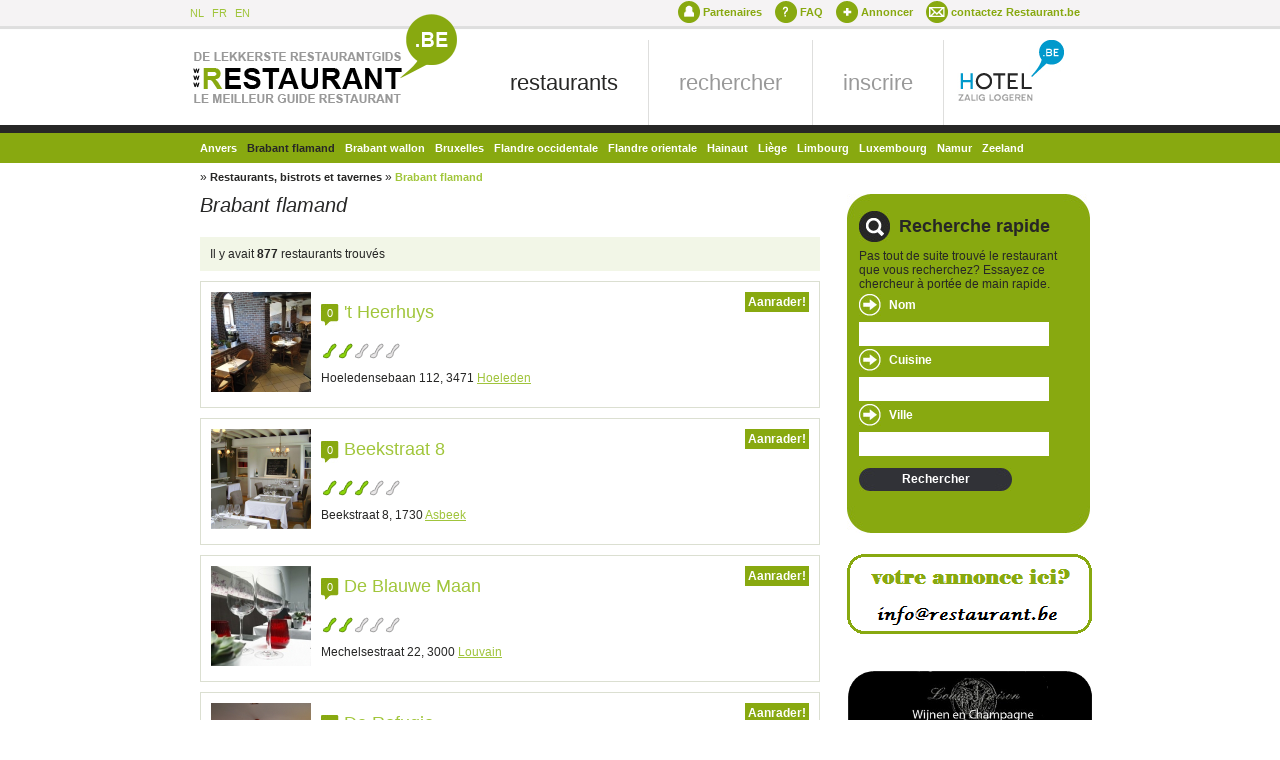

--- FILE ---
content_type: text/html
request_url: http://restaurant.be/fr/restaurants_bistrots_et_tavernes/brabant_flamand-374.html/pagina/1
body_size: 8782
content:
<!DOCTYPE html PUBLIC "-//W3C//DTD XHTML 1.0 Strict//EN" "http://www.w3.org/TR/xhtml1/DTD/xhtml1-strict.dtd">  
<html xmlns="http://www.w3.org/1999/xhtml" xml:lang="en" lang="en">
<head>
		<title>Restaurants in Brabant flamand - Restaurant.be, Le meilleur guide restaurant</title>
	<meta http-equiv="Content-Type" content="text/html; charset=iso-8859-1" />
	<meta http-equiv="imagetoolbar" content="no" />
	<meta name="keywords" content="Restaurants in Brabant flamand" />
	<meta name="author" content="Webdoos" />
	<meta name="verify-v1" content="vCmIOwLe/daY/Gua1YV90MYxORARQdi5EqYC/x9eW6c=" />	
	<meta name="robots" content="all" />
	<meta name="copyright" content="www.webdoos.be" />
	<meta name="robots" content="index, follow" />
	<meta name="follow" content="all" />
	<meta http-equiv="pragma" content="no-cache" />
	<meta http-equiv="Cache-Control" content="no-cache" />
		<meta property="og:title" content="Restaurants in Brabant flamand - Restaurant.be, Le meilleur guide restaurant" />
	<meta property="og:type" content="company" />
	<meta property="og:image" content="http://restaurant.be/img/restaurant.png" />
	<meta property="og:description" content="Restaurants in Brabant flamand - Restaurant.be, Le meilleur guide restaurant" />
	<meta property="og:url" content="http://restaurant.be/fr/restaurants_bistrots_et_tavernes/brabant_flamand-374.html" />
	
	<link rel="stylesheet" type="text/css" href="http://restaurant.be/css/default.css" />
	<link rel="shortcut icon" href="http://restaurant.be/img/favicon.ico" type="image/x-icon" />
	<script type="text/javascript" src="http://restaurant.be/js/mootools-1.2.5-core-nc.js"></script>
	<script type="text/javascript" src="http://restaurant.be/js/init.js"></script>	
	<script type="text/javascript" src="http://restaurant.be/js/validation.js"></script>
	<script type="text/javascript" src="http://restaurant.be/js/autosuggest.js"></script>	
	<script type="text/javascript" src="http://restaurant.be/js/alert.js"></script>	
	<script type="text/javascript" src="http://restaurant.be/js/restaurant.js"></script>
	<script type="text/javascript" src="http://restaurant.be/js/autocomplete.js"></script>	
	<script type="text/javascript" src="http://restaurant.be/js/dropdown.js"></script>
	<script type="text/javascript" src="http://restaurant.be/js/calendar.js"></script>
	<script type="text/javascript" src="http://restaurant.be/js/noobslide.js"></script>	
	<script type="text/javascript" src="http://restaurant.be/ckeditor/ckeditor.js"></script>		
	<script type="text/javascript">
	window.addEvent('domready', function() {
		if($chk($('box1'))){
			var nS1 = new noobSlide({
				box: $('box1'),
				items: $$('#box1 span'),
				size: 200,
				autoPlay: true,
				interval : 4000
			});	
		}//if
		if($chk($('strProvincie'))) new MavSelectBox({ elem: $('strProvincie'),onSelect: function(_opt) { var provincie = $('strProvincie').value; location.href= 'http://restaurant.be/fr/restaurants_bistrots_et_tavernes/brabant_flamand-374.html/pagina/1/provincie/'+provincie; }});
		if($chk($('strStad'))) new MavSelectBox({ elem: $('strStad'),onSelect: function(_opt) { var stad = $('strStad').value; location.href= 'http://restaurant.be/fr/restaurants_bistrots_et_tavernes/brabant_flamand-374.html/pagina/1/stad/'+stad; }});
		if($chk($('strKeuken'))) new MavSelectBox({ elem: $('strKeuken'),onSelect: function(_opt) { var keuken = $('strKeuken').value; location.href= 'http://restaurant.be/fr/restaurants_bistrots_et_tavernes/brabant_flamand-374.html/pagina/1/keuken/'+keuken; }});
		if($chk($('strKeukenRegister'))) new MavSelectBox({ elem: $('strKeukenRegister')});
		if($chk($('strAbonnement'))) new MavSelectBox({ elem: $('strAbonnement')});			
		if($chk($('strProvincieRegister'))) new MavSelectBox({ elem: $('strProvincieRegister')});						
		SqueezeBox.assign($$('a#fav'), {size: {x: 300, y: 100},ajaxOptions: {method: 'get' }});		
		 
			SqueezeBox.assign($$('a#comment'), {size: {x: 300, y: 100},ajaxOptions: {method: 'get' }});
				
		SqueezeBox.assign($$('a.favdelete'), {onClose: function(){location.reload(true)}, size: {x: 300, y: 100},ajaxOptions: {method: 'get' }});			
		SqueezeBox.assign($$('a#wrong'), {size: {x: 500, y: 270},ajaxOptions: {method: 'get' }});			
		myCal = new Calendar({ strFrom: 'd/m/Y' }, { direction: 1, draggable : false, offset : 1, months: ['Januari','Februari','Maart','April','Mei','Juni','Juli','Augustus','September','Oktober','November','December']}); 
		myCal = new Calendar({ strTo: 'd/m/Y' }, { direction: 1, draggable : false, offset : 1, months: ['Januari','Februari','Maart','April','Mei','Juni','Juli','Augustus','September','Oktober','November','December']}); 
	});
	
	</script>
	<script type='text/javascript' src='http://maps.google.com/maps/api/js?sensor=false'></script><script type="text/javascript" charset="utf-8">
//<![CDATA[
/*************************************************
 * Created with GoogleMapAPI3.0beta
 * Author: Brad Wedell <brad AT mycnl DOT com>
 * Link http://code.google.com/p/php-google-map-api/
 * Copyright 2010 Brad Wedell
 * Original Author: Monte Ohrt <monte AT ohrt DOT com>
 * Original Copyright 2005-2006 New Digital Group
 * Originial Link http://www.phpinsider.com/php/code/GoogleMapAPI/
 *************************************************/

				var markersmap  = [];
			var iconmap  = []; 

        		  iconmap['httprestaurantbeimg2png'] = {};
        		  iconmap['httprestaurantbeimg2png'].image =  new google.maps.MarkerImage('http://restaurant.be/img/2.png',
				      // The size
				      new google.maps.Size(18, 22),
				      // The origin(sprite)
				      new google.maps.Point(0,0),
				      // The anchor
				      new google.maps.Point(9, 11)
                  );
        		var mapmap = null;
function onLoadmap() {
var mapObjmap = document.getElementById("map");
if (mapObjmap != 'undefined' && mapObjmap != null) {

				var mapOptionsmap = {
					scrollwheel: true,
					zoom: 8,
					mapTypeId: google.maps.MapTypeId.ROADMAP,
					mapTypeControl: false,
					mapTypeControlOptions: {style: google.maps.MapTypeControlStyle.DEFAULT}
				};
			
					mapOptionsmap.center = new google.maps.LatLng(
						50.873766,
						4.690161
					);
				
				mapmap = new google.maps.Map(mapObjmap,mapOptionsmap);
			var bdsmap = new google.maps.LatLngBounds(new google.maps.LatLng(50.750229015, 4.259623073), new google.maps.LatLng(50.997302085, 5.120699627));
mapmap.fitBounds(bdsmap);
var point = new google.maps.LatLng(50.9768246,4.636637);
markersmap.push(createMarker(mapmap, point,"&#39;t Goe Gedacht","<h3><a href='http:\/\/restaurant.be\/fr\/restaurants_bistrots_et_tavernes\/brabant_flamand\/haacht\/t_goe_gedacht-15089.html'>&#39;t Goe Gedacht<\/a><\/h3><p><h4>Adresse<\/h4>Stationsstraat 51, Haacht<\/p><p><h4>T&#233;l&#233;phone<\/h4>016 84 30 65<\/p><p><h4>Jours de fermeture<\/h4><\/p><p><h4>Cuisine<\/h4>pas connue<\/p>", iconmap['httprestaurantbeimg2png'].image, '', "", '' ));
var point = new google.maps.LatLng(50.9838008,4.8310974);
markersmap.push(createMarker(mapmap, point,"&#39;t Gouden Leeuwke","<h3><a href='http:\/\/restaurant.be\/fr\/restaurants_bistrots_et_tavernes\/brabant_flamand\/aarschot\/t_gouden_leeuwke-14060.html'>&#39;t Gouden Leeuwke<\/a><\/h3><p><h4>Adresse<\/h4>Leuvensestraat 55, Aarschot<\/p><p><h4>T&#233;l&#233;phone<\/h4>016 57 37 27<\/p><p><h4>Jours de fermeture<\/h4>pas connue<\/p><p><h4>Cuisine<\/h4>pas connue<\/p>", iconmap['httprestaurantbeimg2png'].image, '', "", '' ));
var point = new google.maps.LatLng(50.7526513,4.268065);
markersmap.push(createMarker(mapmap, point,"&#39;t Groen Blaffeturke","<h3><a href='http:\/\/restaurant.be\/fr\/restaurants_bistrots_et_tavernes\/brabant_flamand\/huizingen\/t_groen_blaffeturke-11824.html'>&#39;t Groen Blaffeturke<\/a><\/h3><p><h4>Adresse<\/h4>Guido Gezellestraat 88, Huizingen<\/p><p><h4>T&#233;l&#233;phone<\/h4>02 356 97 34<\/p><p><h4>Jours de fermeture<\/h4>pas connue<\/p><p><h4>Cuisine<\/h4>pas connue<\/p>", iconmap['httprestaurantbeimg2png'].image, '', "", '' ));
var point = new google.maps.LatLng(50.9255513,4.6992182);
markersmap.push(createMarker(mapmap, point,"&#39;t Groot Geduld","<h3><a href='http:\/\/restaurant.be\/fr\/restaurants_bistrots_et_tavernes\/brabant_flamand\/wijgmaal\/t_groot_geduld-11827.html'>&#39;t Groot Geduld<\/a><\/h3><p><h4>Adresse<\/h4>Gebroeders Tassetstraat 86, Wijgmaal<\/p><p><h4>T&#233;l&#233;phone<\/h4>016 53 77 69<\/p><p><h4>Jours de fermeture<\/h4>pas connue<\/p><p><h4>Cuisine<\/h4>pas connue<\/p>", iconmap['httprestaurantbeimg2png'].image, '', "", '' ));
var point = new google.maps.LatLng(50.8072173,5.1122577);
markersmap.push(createMarker(mapmap, point,"&#39;t Halle Hof","<h3><a href='http:\/\/restaurant.be\/fr\/restaurants_bistrots_et_tavernes\/brabant_flamand\/halle_booienhoven\/t_halle_hof-11831.html'>&#39;t Halle Hof<\/a><\/h3><p><h4>Adresse<\/h4>Asbroekstraat 35, Halle-Booienhoven<\/p><p><h4>T&#233;l&#233;phone<\/h4>011 78 31 14<\/p><p><h4>Jours de fermeture<\/h4>pas connue<\/p><p><h4>Cuisine<\/h4>pas connue<\/p>", iconmap['httprestaurantbeimg2png'].image, '', "", '' ));
var point = new google.maps.LatLng(50.8703411,4.9902154);
markersmap.push(createMarker(mapmap, point,"&#39;t Heerhuys","<h3><a href='http:\/\/restaurant.be\/fr\/restaurants_bistrots_et_tavernes\/brabant_flamand\/hoeleden\/t_heerhuys-11834.html'>&#39;t Heerhuys<\/a><\/h3><p><h4>Adresse<\/h4>Hoeledensebaan 112, Hoeleden<\/p><p><h4>T&#233;l&#233;phone<\/h4>016 77 02 80<\/p><p><h4>Jours de fermeture<\/h4>pas connue<\/p><p><h4>Cuisine<\/h4>pas connue<\/p>", iconmap['httprestaurantbeimg2png'].image, '', "", '' ));
var point = new google.maps.LatLng(50.7740088,4.8953337);
markersmap.push(createMarker(mapmap, point,"&#39;t Hoegaards Hofke","<h3><a href='http:\/\/restaurant.be\/fr\/restaurants_bistrots_et_tavernes\/brabant_flamand\/hoegaarden\/t_hoegaards_hofke-11846.html'>&#39;t Hoegaards Hofke<\/a><\/h3><p><h4>Adresse<\/h4>Ernest Ourystraat 28B, Hoegaarden<\/p><p><h4>T&#233;l&#233;phone<\/h4>016 76 55 98<\/p><p><h4>Jours de fermeture<\/h4>pas connue<\/p><p><h4>Cuisine<\/h4>pas connue<\/p>", iconmap['httprestaurantbeimg2png'].image, '', "", '' ));
var point = new google.maps.LatLng(50.9948798,5.0690316);
markersmap.push(createMarker(mapmap, point,"&#39;t Hofke","<h3><a href='http:\/\/restaurant.be\/fr\/restaurants_bistrots_et_tavernes\/brabant_flamand\/schaffen\/t_hofke-14714.html'>&#39;t Hofke<\/a><\/h3><p><h4>Adresse<\/h4>Schoonaerde 23, Schaffen<\/p><p><h4>T&#233;l&#233;phone<\/h4>013 31 25 53<\/p><p><h4>Jours de fermeture<\/h4>pas connue<\/p><p><h4>Cuisine<\/h4>pas connue<\/p>", iconmap['httprestaurantbeimg2png'].image, '', "", '' ));
var point = new google.maps.LatLng(50.755574,4.3321167);
markersmap.push(createMarker(mapmap, point,"&#39;t Hoogveld","<h3><a href='http:\/\/restaurant.be\/fr\/restaurants_bistrots_et_tavernes\/brabant_flamand\/alsemberg\/t_hoogveld-11859.html'>&#39;t Hoogveld<\/a><\/h3><p><h4>Adresse<\/h4>Alsembergsteenweg 1057, Alsemberg<\/p><p><h4>T&#233;l&#233;phone<\/h4>02 380 30 30<\/p><p><h4>Jours de fermeture<\/h4>pas connue<\/p><p><h4>Cuisine<\/h4>pas connue<\/p>", iconmap['httprestaurantbeimg2png'].image, '', "", '' ));
var point = new google.maps.LatLng(50.9091677,4.5119439);
markersmap.push(createMarker(mapmap, point,"&#39;t kerckevelt","<h3><a href='http:\/\/restaurant.be\/fr\/restaurants_bistrots_et_tavernes\/brabant_flamand\/steenokkerzeel\/t_kerckevelt-11888.html'>&#39;t kerckevelt<\/a><\/h3><p><h4>Adresse<\/h4>Behetsstraat 16, Steenokkerzeel<\/p><p><h4>T&#233;l&#233;phone<\/h4>02 307 88 22<\/p><p><h4>Jours de fermeture<\/h4>pas connue<\/p><p><h4>Cuisine<\/h4>pas connue<\/p>", iconmap['httprestaurantbeimg2png'].image, '', "", '' ));

				  
			  }
}

    	   function createMarker(map, point, title, html, icon, icon_shadow, sidebar_id, openers){
			    var marker_options = {
			        position: point,
			        map: map,
			        title: title};  
			    if(icon!=''){marker_options.icon = icon;}
			    if(icon_shadow!=''){marker_options.shadow = icon_shadow;}
			    //create marker
			    var new_marker = new google.maps.Marker(marker_options);
			    if(html!=''){
					
			        var infowindow = new google.maps.InfoWindow({content: html});
			        google.maps.event.addListener(new_marker, 'click', function() {
			          infowindow.open(map,new_marker);
			        });
					if(openers != ''&&!isEmpty(openers)){
			           for(var i in openers){
			             var opener = document.getElementById(openers[i]);
			             opener.onclick = function(){infowindow.open(map,new_marker); return false};
			           }
			        }
					
			        if(sidebar_id != ''){
			            var sidebar = document.getElementById(sidebar_id);
						if(sidebar!=null && sidebar!=undefined && title!=null && title!=''){
							var newlink = document.createElement('a');
							
			        		newlink.onclick=function(){infowindow.open(map,new_marker); return false};
							
							newlink.innerHTML = title;
							sidebar.appendChild(newlink);
						}
			        }
                }
			    return new_marker;  
			}
    	function isArray(a) {return isObject(a) && a.constructor == Array;}
function isObject(a) {return (a && typeof a == 'object') || isFunction(a);}
function isFunction(a) {return typeof a == 'function';}
function isEmpty(obj) { for(var i in obj) { return false; } return true; }
//]]>
</script>
	<!--[if ie 7]>
	<style>
		.select-box{ height : 27px; }
		div.autosuggest{ margin : 3px 0 0 -11px !important; }
		#boxprovincie,#boxstad{ z-index : 1000 !important; }
	</style>
	<![endif]--> 	
</head>
<body>
		<h1>Restaurants in Brabant flamand - Restaurant.be, Restaurant.be, De lekkerste restaurantgids!</h1>
	<div id='container'>
		<ul id='lang'>
			<li><a href='http://restaurant.be/nl/restaurants_tavernes_bistros_en_andere_eetgelegenheden/vlaams_brabant-374.html'>NL</a></li>
			<li><a href='http://restaurant.be/fr/restaurants_bistrots_et_tavernes/brabant_flamand-374.html'>FR</a></li>
			<li><a href='http://restaurant.be/en/restaurants/flemish_brabant-374.html'>EN</a></li>
		</ul>
		<ul id='quick'>
			<li><a href='http://restaurant.be/fr/partenaires-14138.html' id='partnerstop'>Partenaires</a></li>		
			<li><a href='http://restaurant.be/fr/faq-13198.html' id='faq'>FAQ</a></li>		
			<li><a href='http://restaurant.be/fr/inscription-364.html/restaurant' id='toevoegen'>Annoncer</a></li>
			<li><a href='http://restaurant.be/fr/contacter_restaurantbe-13140.html' id='contact'>contactez Restaurant.be</a></li>
		</ul>
		<a href='http://restaurant.be/fr/restaurants_bistrots_et_tavernes-14890.html'><div id='logo'></div></a>
		<ul id='hoofdmenu'>
			<li><a href='http://restaurant.be/fr/restaurants_bistrots_et_tavernes-14890.html' id=active>restaurants</a></li>
			<li><a href='http://restaurant.be/fr/rechercher-13035.html' >rechercher</a></li>			
			<li><a href='http://restaurant.be/fr/inscription-364.html' >inscrire</a></li>			
			<li id='last'><a href='http://www.hotel.be' target='_blank'><img src='http://restaurant.be/img/hotel.jpg' /></a></li>
		</ul>
		<div class='clearer'><!-- --></div>
		<ul id='submenu'>
			<li><a href='http://restaurant.be/fr/restaurants_bistrots_et_tavernes/anvers-365.html' >Anvers</a></li><li><a href='http://restaurant.be/fr/restaurants_bistrots_et_tavernes/brabant_flamand-374.html' id='active'>Brabant flamand</a></li><li><a href='http://restaurant.be/fr/restaurants_bistrots_et_tavernes/brabant_wallon-373.html' >Brabant wallon</a></li><li><a href='http://restaurant.be/fr/restaurants_bistrots_et_tavernes/bruxelles-369.html' >Bruxelles</a></li><li><a href='http://restaurant.be/fr/restaurants_bistrots_et_tavernes/flandre_occidentale-370.html' >Flandre occidentale</a></li><li><a href='http://restaurant.be/fr/restaurants_bistrots_et_tavernes/flandre_orientale-367.html' >Flandre orientale</a></li><li><a href='http://restaurant.be/fr/restaurants_bistrots_et_tavernes/hainaut-366.html' >Hainaut</a></li><li><a href='http://restaurant.be/fr/restaurants_bistrots_et_tavernes/liege-372.html' >Li&#232;ge</a></li><li><a href='http://restaurant.be/fr/restaurants_bistrots_et_tavernes/limbourg-368.html' >Limbourg</a></li><li><a href='http://restaurant.be/fr/restaurants_bistrots_et_tavernes/luxembourg-371.html' >Luxembourg</a></li><li><a href='http://restaurant.be/fr/restaurants_bistrots_et_tavernes/namur-375.html' >Namur</a></li><li><a href='http://restaurant.be/fr/restaurants_bistrots_et_tavernes/zeeland-13761.html' >Zeeland</a></li>			
		</ul>
		<div id='content'>
			<div id='breadcrumb'>
				<a href="http://restaurant.be/fr/-1.html"></a> &raquo; <a href="http://restaurant.be/fr/restaurants_bistrots_et_tavernes-14890.html">Restaurants, bistrots et tavernes</a> &raquo; <a id="lastactive" href="http://restaurant.be/fr/restaurants_bistrots_et_tavernes/brabant_flamand-374.html">Brabant flamand</a>			</div>		
			<div id='detail'>
		<h2 class='large'>Brabant flamand</h2>	<div class='light'>Il y avait <b>877</b> restaurants trouv&#233;s</div><div class='pay'><img src=http://restaurant.be/echo_files/tmb_11834-xx-imgAfbeelding.jpg width='100' align='left' /><div class='payfloat'><h3><span>0</span><a href='http://restaurant.be/fr/restaurants_bistrots_et_tavernes/brabant_flamand/hoeleden/t_heerhuys-11834.html'>&#39;t Heerhuys</a></h3>	<ul class="rating twostar">
	  <li id="1" ref='11834' class="rate one"><a href="#" onClick='return false;' >1</a></li>
	  <li id="2" ref='11834' class="rate two"><a href="#" onClick='return false;' >2</a></li>
	  <li id="3" ref='11834' class="rate three"><a href="#" onClick='return false;' >3</a></li>
	  <li id="4" ref='11834' class="rate four"><a href="#" onClick='return false;' >4</a></li>
	  <li id="5" ref='11834' class="rate five"><a href="#" onClick='return false;' >5</a></li>
	</ul>
	<div class='clearer'><!-- --></div>
	<div id='alert11834' class='alert'></div>
<p>Hoeledensebaan 112, 3471 <a href='http://restaurant.be/fr/restaurants_bistrots_et_tavernes/brabant_flamand/hoeleden-932.html'>Hoeleden</a></p></div><div class='clearer'><!-- --></div><div class='tip'>Aanrader!</div></div><div class='pay'><img src=http://restaurant.be/echo_files/tmb_15025-xx-imgAfbeelding.png width='100' align='left' /><div class='payfloat'><h3><span>0</span><a href='http://restaurant.be/fr/restaurants_bistrots_et_tavernes/brabant_flamand/asbeek/beekstraat_8-15025.html'>Beekstraat 8</a></h3>	<ul class="rating threestar">
	  <li id="1" ref='15025' class="rate one"><a href="#" onClick='return false;' >1</a></li>
	  <li id="2" ref='15025' class="rate two"><a href="#" onClick='return false;' >2</a></li>
	  <li id="3" ref='15025' class="rate three"><a href="#" onClick='return false;' >3</a></li>
	  <li id="4" ref='15025' class="rate four"><a href="#" onClick='return false;' >4</a></li>
	  <li id="5" ref='15025' class="rate five"><a href="#" onClick='return false;' >5</a></li>
	</ul>
	<div class='clearer'><!-- --></div>
	<div id='alert15025' class='alert'></div>
<p>Beekstraat 8, 1730 <a href='http://restaurant.be/fr/restaurants_bistrots_et_tavernes/brabant_flamand/asbeek-15024.html'>Asbeek</a></p></div><div class='clearer'><!-- --></div><div class='tip'>Aanrader!</div></div><div class='pay'><img src=http://restaurant.be/echo_files/tmb_3937-xx-imgAfbeelding.jpg width='100' align='left' /><div class='payfloat'><h3><span>0</span><a href='http://restaurant.be/fr/restaurants_bistrots_et_tavernes/brabant_flamand/louvain/de_blauwe_maan-3937.html'>De Blauwe Maan</a></h3>	<ul class="rating twostar">
	  <li id="1" ref='3937' class="rate one"><a href="#" onClick='return false;' >1</a></li>
	  <li id="2" ref='3937' class="rate two"><a href="#" onClick='return false;' >2</a></li>
	  <li id="3" ref='3937' class="rate three"><a href="#" onClick='return false;' >3</a></li>
	  <li id="4" ref='3937' class="rate four"><a href="#" onClick='return false;' >4</a></li>
	  <li id="5" ref='3937' class="rate five"><a href="#" onClick='return false;' >5</a></li>
	</ul>
	<div class='clearer'><!-- --></div>
	<div id='alert3937' class='alert'></div>
<p>Mechelsestraat 22, 3000 <a href='http://restaurant.be/fr/restaurants_bistrots_et_tavernes/brabant_flamand/louvain-430.html'>Louvain</a></p></div><div class='clearer'><!-- --></div><div class='tip'>Aanrader!</div></div><div class='pay'><img src=http://restaurant.be/echo_files/tmb_4527-xx-imgAfbeelding.jpg width='100' align='left' /><div class='payfloat'><h3><span>0</span><a href='http://restaurant.be/fr/restaurants_bistrots_et_tavernes/brabant_flamand/tirlemont/de_refugie-4527.html'>De Refugie</a></h3>	<ul class="rating twostar">
	  <li id="1" ref='4527' class="rate one"><a href="#" onClick='return false;' >1</a></li>
	  <li id="2" ref='4527' class="rate two"><a href="#" onClick='return false;' >2</a></li>
	  <li id="3" ref='4527' class="rate three"><a href="#" onClick='return false;' >3</a></li>
	  <li id="4" ref='4527' class="rate four"><a href="#" onClick='return false;' >4</a></li>
	  <li id="5" ref='4527' class="rate five"><a href="#" onClick='return false;' >5</a></li>
	</ul>
	<div class='clearer'><!-- --></div>
	<div id='alert4527' class='alert'></div>
<p>Kapucijnenstraat 75, 3300 <a href='http://restaurant.be/fr/restaurants_bistrots_et_tavernes/brabant_flamand/tirlemont-552.html'>Tirlemont</a></p></div><div class='clearer'><!-- --></div><div class='tip'>Aanrader!</div></div><div class='pay'><img src=http://restaurant.be/echo_files/tmb_14396-xx-imgAfbeelding.jpg width='100' align='left' /><div class='payfloat'><h3><span>0</span><a href='http://restaurant.be/fr/restaurants_bistrots_et_tavernes/brabant_flamand/kumtich/dozenbier_&_kaviar-14396.html'>Dozenbier & Kaviar</a></h3>	<ul class="rating threestar">
	  <li id="1" ref='14396' class="rate one"><a href="#" onClick='return false;' >1</a></li>
	  <li id="2" ref='14396' class="rate two"><a href="#" onClick='return false;' >2</a></li>
	  <li id="3" ref='14396' class="rate three"><a href="#" onClick='return false;' >3</a></li>
	  <li id="4" ref='14396' class="rate four"><a href="#" onClick='return false;' >4</a></li>
	  <li id="5" ref='14396' class="rate five"><a href="#" onClick='return false;' >5</a></li>
	</ul>
	<div class='clearer'><!-- --></div>
	<div id='alert14396' class='alert'></div>
<p>Hoxemsesteenweg 11, 3300 <a href='http://restaurant.be/fr/restaurants_bistrots_et_tavernes/brabant_flamand/kumtich-1888.html'>Kumtich</a></p></div><div class='clearer'><!-- --></div><div class='tip'>Aanrader!</div></div><div class='pay'><img src=http://restaurant.be/echo_files/tmb_15050-xx-imgAfbeelding.png width='100' align='left' /><div class='payfloat'><h3><span>0</span><a href='http://restaurant.be/fr/restaurants_bistrots_et_tavernes/brabant_flamand/aarschot/little_thai-15050.html'>Little Thai</a></h3>	<ul class="rating threestar">
	  <li id="1" ref='15050' class="rate one"><a href="#" onClick='return false;' >1</a></li>
	  <li id="2" ref='15050' class="rate two"><a href="#" onClick='return false;' >2</a></li>
	  <li id="3" ref='15050' class="rate three"><a href="#" onClick='return false;' >3</a></li>
	  <li id="4" ref='15050' class="rate four"><a href="#" onClick='return false;' >4</a></li>
	  <li id="5" ref='15050' class="rate five"><a href="#" onClick='return false;' >5</a></li>
	</ul>
	<div class='clearer'><!-- --></div>
	<div id='alert15050' class='alert'></div>
<p>Leuvensestraat 78, 3200 <a href='http://restaurant.be/fr/restaurants_bistrots_et_tavernes/brabant_flamand/aarschot-472.html'>Aarschot</a></p></div><div class='clearer'><!-- --></div><div class='tip'>Aanrader!</div></div><div class='pay'><img src=http://restaurant.be/echo_files/tmb_14977-xx-imgAfbeelding.jpg width='100' align='left' /><div class='payfloat'><h3><span>0</span><a href='http://restaurant.be/fr/restaurants_bistrots_et_tavernes/brabant_flamand/vilvorde/living_tomorrow_restaurant-14977.html'>Living Tomorrow Restaurant</a></h3>	<ul class="rating threestar">
	  <li id="1" ref='14977' class="rate one"><a href="#" onClick='return false;' >1</a></li>
	  <li id="2" ref='14977' class="rate two"><a href="#" onClick='return false;' >2</a></li>
	  <li id="3" ref='14977' class="rate three"><a href="#" onClick='return false;' >3</a></li>
	  <li id="4" ref='14977' class="rate four"><a href="#" onClick='return false;' >4</a></li>
	  <li id="5" ref='14977' class="rate five"><a href="#" onClick='return false;' >5</a></li>
	</ul>
	<div class='clearer'><!-- --></div>
	<div id='alert14977' class='alert'></div>
<p>Indringingsweg 1, 1800 <a href='http://restaurant.be/fr/restaurants_bistrots_et_tavernes/brabant_flamand/vilvorde-453.html'>Vilvorde</a></p></div><div class='clearer'><!-- --></div><div class='tip'>Aanrader!</div></div><div class='pay'><img src=http://restaurant.be/echo_files/tmb_12328-xx-imgAfbeelding.jpg width='100' align='left' /><div class='payfloat'><h3><span>0</span><a href='http://restaurant.be/fr/restaurants_bistrots_et_tavernes/brabant_flamand/haasrode/thai_for_you-12328.html'>Thai for You</a></h3>	<ul class="rating twostar">
	  <li id="1" ref='12328' class="rate one"><a href="#" onClick='return false;' >1</a></li>
	  <li id="2" ref='12328' class="rate two"><a href="#" onClick='return false;' >2</a></li>
	  <li id="3" ref='12328' class="rate three"><a href="#" onClick='return false;' >3</a></li>
	  <li id="4" ref='12328' class="rate four"><a href="#" onClick='return false;' >4</a></li>
	  <li id="5" ref='12328' class="rate five"><a href="#" onClick='return false;' >5</a></li>
	</ul>
	<div class='clearer'><!-- --></div>
	<div id='alert12328' class='alert'></div>
<p>Parkstraat 122, 3053 <a href='http://restaurant.be/fr/restaurants_bistrots_et_tavernes/brabant_flamand/haasrode-1984.html'>Haasrode</a></p></div><div class='clearer'><!-- --></div><div class='tip'>Aanrader!</div></div><div class='column'><h3><span>0</span><a href='http://restaurant.be/fr/restaurants_bistrots_et_tavernes/brabant_flamand/haacht/t_goe_gedacht-15089.html'>&#39;t Goe Gedacht</a></h3>	<ul class="rating onestar">
	  <li id="1" ref='15089' class="rate one"><a href="#" onClick='return false;' >1</a></li>
	  <li id="2" ref='15089' class="rate two"><a href="#" onClick='return false;' >2</a></li>
	  <li id="3" ref='15089' class="rate three"><a href="#" onClick='return false;' >3</a></li>
	  <li id="4" ref='15089' class="rate four"><a href="#" onClick='return false;' >4</a></li>
	  <li id="5" ref='15089' class="rate five"><a href="#" onClick='return false;' >5</a></li>
	</ul>
	<div class='clearer'><!-- --></div>
	<div id='alert15089' class='alert'></div>
<p>Stationsstraat 51, 3150 <a href='http://restaurant.be/fr/restaurants_bistrots_et_tavernes/brabant_flamand/haacht-576.html'>Haacht</a></p><h3><span>0</span><a href='http://restaurant.be/fr/restaurants_bistrots_et_tavernes/brabant_flamand/aarschot/t_gouden_leeuwke-14060.html'>&#39;t Gouden Leeuwke</a></h3>	<ul class="rating threestar">
	  <li id="1" ref='14060' class="rate one"><a href="#" onClick='return false;' >1</a></li>
	  <li id="2" ref='14060' class="rate two"><a href="#" onClick='return false;' >2</a></li>
	  <li id="3" ref='14060' class="rate three"><a href="#" onClick='return false;' >3</a></li>
	  <li id="4" ref='14060' class="rate four"><a href="#" onClick='return false;' >4</a></li>
	  <li id="5" ref='14060' class="rate five"><a href="#" onClick='return false;' >5</a></li>
	</ul>
	<div class='clearer'><!-- --></div>
	<div id='alert14060' class='alert'></div>
<p>Leuvensestraat 55, 3200 <a href='http://restaurant.be/fr/restaurants_bistrots_et_tavernes/brabant_flamand/aarschot-472.html'>Aarschot</a></p><h3><span>0</span><a href='http://restaurant.be/fr/restaurants_bistrots_et_tavernes/brabant_flamand/huizingen/t_groen_blaffeturke-11824.html'>&#39;t Groen Blaffeturke</a></h3>	<ul class="rating fourstar">
	  <li id="1" ref='11824' class="rate one"><a href="#" onClick='return false;' >1</a></li>
	  <li id="2" ref='11824' class="rate two"><a href="#" onClick='return false;' >2</a></li>
	  <li id="3" ref='11824' class="rate three"><a href="#" onClick='return false;' >3</a></li>
	  <li id="4" ref='11824' class="rate four"><a href="#" onClick='return false;' >4</a></li>
	  <li id="5" ref='11824' class="rate five"><a href="#" onClick='return false;' >5</a></li>
	</ul>
	<div class='clearer'><!-- --></div>
	<div id='alert11824' class='alert'></div>
<p>Guido Gezellestraat 88, 1654 <a href='http://restaurant.be/fr/restaurants_bistrots_et_tavernes/brabant_flamand/huizingen-844.html'>Huizingen</a></p><h3><span>0</span><a href='http://restaurant.be/fr/restaurants_bistrots_et_tavernes/brabant_flamand/wijgmaal/t_groot_geduld-11827.html'>&#39;t Groot Geduld</a></h3>	<ul class="rating threestar">
	  <li id="1" ref='11827' class="rate one"><a href="#" onClick='return false;' >1</a></li>
	  <li id="2" ref='11827' class="rate two"><a href="#" onClick='return false;' >2</a></li>
	  <li id="3" ref='11827' class="rate three"><a href="#" onClick='return false;' >3</a></li>
	  <li id="4" ref='11827' class="rate four"><a href="#" onClick='return false;' >4</a></li>
	  <li id="5" ref='11827' class="rate five"><a href="#" onClick='return false;' >5</a></li>
	</ul>
	<div class='clearer'><!-- --></div>
	<div id='alert11827' class='alert'></div>
<p>Gebroeders Tassetstraat 86, 3018 <a href='http://restaurant.be/fr/restaurants_bistrots_et_tavernes/brabant_flamand/wijgmaal-1955.html'>Wijgmaal</a></p><h3><span>0</span><a href='http://restaurant.be/fr/restaurants_bistrots_et_tavernes/brabant_flamand/halle_booienhoven/t_halle_hof-11831.html'>&#39;t Halle Hof</a></h3>	<ul class="rating fourstar">
	  <li id="1" ref='11831' class="rate one"><a href="#" onClick='return false;' >1</a></li>
	  <li id="2" ref='11831' class="rate two"><a href="#" onClick='return false;' >2</a></li>
	  <li id="3" ref='11831' class="rate three"><a href="#" onClick='return false;' >3</a></li>
	  <li id="4" ref='11831' class="rate four"><a href="#" onClick='return false;' >4</a></li>
	  <li id="5" ref='11831' class="rate five"><a href="#" onClick='return false;' >5</a></li>
	</ul>
	<div class='clearer'><!-- --></div>
	<div id='alert11831' class='alert'></div>
<p>Asbroekstraat 35, 3440 <a href='http://restaurant.be/fr/restaurants_bistrots_et_tavernes/brabant_flamand/halle_booienhoven-1460.html'>Halle-Booienhoven</a></p></div><div class='column'><h3><span>0</span><a href='http://restaurant.be/fr/restaurants_bistrots_et_tavernes/brabant_flamand/hoegaarden/t_hoegaards_hofke-11846.html'>&#39;t Hoegaards Hofke</a></h3>	<ul class="rating twostar">
	  <li id="1" ref='11846' class="rate one"><a href="#" onClick='return false;' >1</a></li>
	  <li id="2" ref='11846' class="rate two"><a href="#" onClick='return false;' >2</a></li>
	  <li id="3" ref='11846' class="rate three"><a href="#" onClick='return false;' >3</a></li>
	  <li id="4" ref='11846' class="rate four"><a href="#" onClick='return false;' >4</a></li>
	  <li id="5" ref='11846' class="rate five"><a href="#" onClick='return false;' >5</a></li>
	</ul>
	<div class='clearer'><!-- --></div>
	<div id='alert11846' class='alert'></div>
<p>Ernest Ourystraat 28B, 3320 <a href='http://restaurant.be/fr/restaurants_bistrots_et_tavernes/brabant_flamand/hoegaarden-1111.html'>Hoegaarden</a></p><h3><span>0</span><a href='http://restaurant.be/fr/restaurants_bistrots_et_tavernes/brabant_flamand/schaffen/t_hofke-14714.html'>&#39;t Hofke</a></h3>	<ul class="rating onestar">
	  <li id="1" ref='14714' class="rate one"><a href="#" onClick='return false;' >1</a></li>
	  <li id="2" ref='14714' class="rate two"><a href="#" onClick='return false;' >2</a></li>
	  <li id="3" ref='14714' class="rate three"><a href="#" onClick='return false;' >3</a></li>
	  <li id="4" ref='14714' class="rate four"><a href="#" onClick='return false;' >4</a></li>
	  <li id="5" ref='14714' class="rate five"><a href="#" onClick='return false;' >5</a></li>
	</ul>
	<div class='clearer'><!-- --></div>
	<div id='alert14714' class='alert'></div>
<p>Schoonaerde 23, 3290 <a href='http://restaurant.be/fr/restaurants_bistrots_et_tavernes/brabant_flamand/schaffen-1421.html'>Schaffen</a></p><h3><span>0</span><a href='http://restaurant.be/fr/restaurants_bistrots_et_tavernes/brabant_flamand/alsemberg/t_hoogveld-11859.html'>&#39;t Hoogveld</a></h3>	<ul class="rating threestar">
	  <li id="1" ref='11859' class="rate one"><a href="#" onClick='return false;' >1</a></li>
	  <li id="2" ref='11859' class="rate two"><a href="#" onClick='return false;' >2</a></li>
	  <li id="3" ref='11859' class="rate three"><a href="#" onClick='return false;' >3</a></li>
	  <li id="4" ref='11859' class="rate four"><a href="#" onClick='return false;' >4</a></li>
	  <li id="5" ref='11859' class="rate five"><a href="#" onClick='return false;' >5</a></li>
	</ul>
	<div class='clearer'><!-- --></div>
	<div id='alert11859' class='alert'></div>
<p>Alsembergsteenweg 1057, 1652 <a href='http://restaurant.be/fr/restaurants_bistrots_et_tavernes/brabant_flamand/alsemberg-1905.html'>Alsemberg</a></p><h3><span>2</span><a href='http://restaurant.be/fr/restaurants_bistrots_et_tavernes/brabant_flamand/steenokkerzeel/t_kerckevelt-11888.html'>&#39;t kerckevelt</a></h3>	<ul class="rating threestar">
	  <li id="1" ref='11888' class="rate one"><a href="#" onClick='return false;' >1</a></li>
	  <li id="2" ref='11888' class="rate two"><a href="#" onClick='return false;' >2</a></li>
	  <li id="3" ref='11888' class="rate three"><a href="#" onClick='return false;' >3</a></li>
	  <li id="4" ref='11888' class="rate four"><a href="#" onClick='return false;' >4</a></li>
	  <li id="5" ref='11888' class="rate five"><a href="#" onClick='return false;' >5</a></li>
	</ul>
	<div class='clearer'><!-- --></div>
	<div id='alert11888' class='alert'></div>
<p>Behetsstraat 16, 1820 <a href='http://restaurant.be/fr/restaurants_bistrots_et_tavernes/brabant_flamand/steenokkerzeel-1962.html'>Steenokkerzeel</a></p><h3><span>0</span><a href='http://restaurant.be/fr/restaurants_bistrots_et_tavernes/brabant_flamand/aarschot/t_klokhuisje-11906.html'>&#39;t Klokhuisje</a></h3>	<ul class="rating threestar">
	  <li id="1" ref='11906' class="rate one"><a href="#" onClick='return false;' >1</a></li>
	  <li id="2" ref='11906' class="rate two"><a href="#" onClick='return false;' >2</a></li>
	  <li id="3" ref='11906' class="rate three"><a href="#" onClick='return false;' >3</a></li>
	  <li id="4" ref='11906' class="rate four"><a href="#" onClick='return false;' >4</a></li>
	  <li id="5" ref='11906' class="rate five"><a href="#" onClick='return false;' >5</a></li>
	</ul>
	<div class='clearer'><!-- --></div>
	<div id='alert11906' class='alert'></div>
<p>Jan Van Ophemstraat 4, 3200 <a href='http://restaurant.be/fr/restaurants_bistrots_et_tavernes/brabant_flamand/aarschot-472.html'>Aarschot</a></p></div><div class='clearer'><!-- --></div><div id='page_nav'><b>Page 2/87</b> <a href='http://restaurant.be/fr/restaurants_bistrots_et_tavernes/brabant_flamand-374.html/pagina/0'>1</a> <a href='http://restaurant.be/fr/restaurants_bistrots_et_tavernes/brabant_flamand-374.html/pagina/1' id='active'>2</a> <a href='http://restaurant.be/fr/restaurants_bistrots_et_tavernes/brabant_flamand-374.html/pagina/2'>3</a> <a href='http://restaurant.be/fr/restaurants_bistrots_et_tavernes/brabant_flamand-374.html/pagina/3'>4</a> <a href='http://restaurant.be/fr/restaurants_bistrots_et_tavernes/brabant_flamand-374.html/pagina/4'>5</a> <a href='http://restaurant.be/fr/restaurants_bistrots_et_tavernes/brabant_flamand-374.html/pagina/5'>6</a> <a href='http://restaurant.be/fr/restaurants_bistrots_et_tavernes/brabant_flamand-374.html/pagina/6'>7</a> <a href='http://restaurant.be/fr/restaurants_bistrots_et_tavernes/brabant_flamand-374.html/pagina/7'>8</a> <a href='http://restaurant.be/fr/restaurants_bistrots_et_tavernes/brabant_flamand-374.html/pagina/9'>...</a> </div><div class='clearer'><!-- --></div><script type="text/javascript" charset="utf-8">
//<![CDATA[
document.write('<div id="map" style="width: 618px; height: 400px; position:relative;"><\/div>');
//]]>
</script>
<noscript><b>Javascript must be enabled in order to use Google Maps.</b></noscript>
<script language="javascript" type="text/javascript" charset="utf-8">window.onload=onLoadmap;</script>	<a href='http://restaurant.be/fr/inscription-364.html/restaurant' id='add'>Ontbreekt uw restaurant? Voeg vandaag nog uw restaurant toe!</a>
</div>
<div class='campaign'>
<div id='quicksearch'>
	<form id='quicky' name='quicky' method='post' action=''>
		<fieldset>
			<div><h2>Recherche rapide</h2></div>
			<p>Pas tout de suite trouv&#233; le restaurant que vous recherchez? Essayez ce chercheur &#224; port&#233;e de main rapide.</p>	
			<div>
				<label>Nom</label>
				<input type='text' id='restaurant_naam' name='restaurant_naam' />
			</div>
			<div>
				<label>Cuisine</label>
				<input type='text' id='restaurant_keuken' name='restaurant_keuken' />
			</div>				
			<div>
				<label>Ville</label>
				<input type='text' id='restaurant_gemeente' name='restaurant_gemeente' />
			</div>		
			<input type='hidden' name='restaurant_id' id='restaurant_id' />			
			<a href='#' onClick="gotoSearch('http://restaurant.be/fr/rechercher-13035.html','quicky'); return false;" class='button_green'>Rechercher</a>			
		</fieldset>
	</form>		
</div>
<div id='banners'>
<div style="width: 246px; overflow: hidden;">
				<div id="banner_rotate_0" style="width: 246px; height: 117px; position: relative; overflow: hidden;">
					
					<span>
						<a href="http://www.restaurant.be/fr/registratie-364.html/restaurant" target="_blank" style="display: block; height: 117px; float: left;">
							<img src="http://restaurant.be/echo_files/15244-xx-srcBestand.png" alt=""/>
						</a>
					</span>
				
				</div>
			
				<div id="banner_rotate_1" style="width: 246px; height: 117px; position: relative; overflow: hidden;">
					
					<span>
						<a href="http://www.wijnenchampagne.be/" target="_blank" style="display: block; height: 117px; float: left;">
							<img src="http://restaurant.be/echo_files/13763-xx-srcBestand.png" alt=""/>
						</a>
					</span>
				
				</div>
			
			</div>
			<script>
				
					var nS0 = new noobSlide({
						box: $('banner_rotate_0'),
						items: $$('#banner_rotate_0 span'),
						size: 246,
						autoPlay: true,
						interval : 5000
					});
			
					var nS1 = new noobSlide({
						box: $('banner_rotate_1'),
						items: $$('#banner_rotate_1 span'),
						size: 246,
						autoPlay: true,
						interval : 5000
					});
			
			</script>
		</div>
	<div class='floater'>
		<div><h2>Newsletter</h2></div>	
		<form name="nieuwsbrief_form" id="nieuwsbrief_form" method="post" action="http://www.maildoos.be/subscribe.php">
			<fieldset>
				<div>
					<label for="email">e-mail*:</label>		
					<input name='email' type="text" id="email" check='email' alert='Dit is geen geldig emailadres'>
				</div>		
			</fieldset>	
			<input type="submit" value="Envoyer" class='button_green'/>
			<input type="hidden" name="client" id="client" value="46" />
		
			<input type="hidden" name="groups" id="groups" value="283" />
			<input type="hidden" name="returnurl" id="returnurl" value="http://restaurant.be/fr/-13686.html" />
			<input type="hidden" name="returnurl_error" id="returnurl_error" value="http://restaurant.be/fr/-13686.html/error/" />	
		</form>
		<div class='clearer'><!-- --></div>
		<div class='footer'><!-- --></div>		
	</div>
	<div class='floater'>
		<script type="text/javascript"><!--
		google_ad_client = "pub-5283482140687401";
		/* 200x200, gemaakt 23-4-10 */
		google_ad_slot = "5651111373";
		google_ad_width = 200;
		google_ad_height = 200;
		//-->
		</script>
		<script type="text/javascript" src="http://pagead2.googlesyndication.com/pagead/show_ads.js">
		</script>
		<div class='clearer'><!-- --></div>
		<div class='footer'><!-- --></div>		
	</div>
<div class='clearer'><!-- --></div>
</div>
<div class='clearer'><!-- --></div><!-- Cached http://restaurant.be/fr/restaurants_bistrots_et_tavernes/brabant_flamand-374.html/pagina/1 19th December 2025 00:04 -->			<div id='bottom_green'>
				<div class='low'>
					<h4>Provinces</h4>
					<ul>
					<li><a href='http://restaurant.be/fr/restaurants_bistrots_et_tavernes/anvers-365.html'>Anvers</a></li><li><a href='http://restaurant.be/fr/restaurants_bistrots_et_tavernes/brabant_flamand-374.html'>Brabant flamand</a></li><li><a href='http://restaurant.be/fr/restaurants_bistrots_et_tavernes/brabant_wallon-373.html'>Brabant wallon</a></li><li><a href='http://restaurant.be/fr/restaurants_bistrots_et_tavernes/bruxelles-369.html'>Bruxelles</a></li><li><a href='http://restaurant.be/fr/restaurants_bistrots_et_tavernes/flandre_occidentale-370.html'>Flandre occidentale</a></li><li><a href='http://restaurant.be/fr/restaurants_bistrots_et_tavernes/flandre_orientale-367.html'>Flandre orientale</a></li><li><a href='http://restaurant.be/fr/restaurants_bistrots_et_tavernes/hainaut-366.html'>Hainaut</a></li><li><a href='http://restaurant.be/fr/restaurants_bistrots_et_tavernes/liege-372.html'>Li&#232;ge</a></li><li><a href='http://restaurant.be/fr/restaurants_bistrots_et_tavernes/limbourg-368.html'>Limbourg</a></li><li><a href='http://restaurant.be/fr/restaurants_bistrots_et_tavernes/luxembourg-371.html'>Luxembourg</a></li><li><a href='http://restaurant.be/fr/restaurants_bistrots_et_tavernes/namur-375.html'>Namur</a></li><li><a href='http://restaurant.be/fr/restaurants_bistrots_et_tavernes/zeeland-13761.html'>Zeeland</a></li>					
					</ul>
				</div>
				<div class='low'>
					<h4>Cuisines populaires</h4>
					<ul>
					<li><a href='http://restaurant.be/fr/rechercher-13035.html/keuken/11'>Belge</a></li><li><a href='http://restaurant.be/fr/rechercher-13035.html/keuken/39'>Italienne</a></li><li><a href='http://restaurant.be/fr/rechercher-13035.html/keuken/18'>Chinois</a></li><li><a href='http://restaurant.be/fr/rechercher-13035.html/keuken/30'>Grecque</a></li><li><a href='http://restaurant.be/fr/rechercher-13035.html/keuken/29'>Fran&#231;aise</a></li><li><a href='http://restaurant.be/fr/rechercher-13035.html/keuken/13050'>Brasserie</a></li><li><a href='http://restaurant.be/fr/rechercher-13035.html/keuken/13231'>Gourmet</a></li><li><a href='http://restaurant.be/fr/rechercher-13035.html/keuken/13499'>Fran&#231;aise - Belge</a></li><li><a href='http://restaurant.be/fr/rechercher-13035.html/keuken/77'>World</a></li><li><a href='http://restaurant.be/fr/rechercher-13035.html/keuken/74'>V&#233;g&#233;tariens</a></li><li><a href='http://restaurant.be/fr/rechercher-13035.html/keuken/13044'>Flamande</a></li><li><a href='http://restaurant.be/fr/rechercher-13035.html/keuken/13236'>Traditionnel</a></li>					
					</ul>
				</div>
				<div class='low reacties'>
					<h4>Commentaires r&#233;cents</h4>
					<ul>
					<li><a href='http://restaurant.be/fr/restaurants_bistrots_et_tavernes/flandre_orientale/alost/naxos-10169.html'>Naxos (Alost)</a></li><li><a href='http://restaurant.be/fr/restaurants_bistrots_et_tavernes/flandre_occidentale/lissewege/de_goedendag-4089.html'>De Goedendag (Lissewege)</a></li><li><a href='http://restaurant.be/fr/restaurants_bistrots_et_tavernes/anvers/zoersel/t_lopend_vuurtje-11948.html'>&#39;t Lopend Vuurtje (Zoersel)</a></li><li><a href='http://restaurant.be/fr/restaurants_bistrots_et_tavernes/anvers/duffel/nuance-14369.html'>Nuance (Duffel)</a></li><li><a href='http://restaurant.be/fr/restaurants_bistrots_et_tavernes/flandre_occidentale/aartrijke/t_balkonnetje-11727.html'>&#39;t Balkonnetje (Aartrijke)</a></li><li><a href='http://restaurant.be/fr/restaurants_bistrots_et_tavernes/flandre_occidentale/waregem/bandini_illes_do-2713.html'>Bandini - Illes d&#39;O (Waregem)</a></li><li><a href='http://restaurant.be/fr/restaurants_bistrots_et_tavernes/flandre_occidentale/dixmude/de_pastorie-4473.html'>De Pastorie (Dixmude)</a></li><li><a href='http://restaurant.be/fr/restaurants_bistrots_et_tavernes/limbourg/opitter/pollismolen-10900.html'>Pollismolen (Opitter)</a></li><li><a href='http://restaurant.be/fr/restaurants_bistrots_et_tavernes/flandre_occidentale/oostvleteren/t_molenhof-11956.html'>&#39;t Molenhof (Oostvleteren)</a></li><li><a href='http://restaurant.be/fr/restaurants_bistrots_et_tavernes/limbourg/maaseik/junes_eetcafe-6723.html'>June&#39;s Eetcaf&#233; (Maaseik)</a></li><li><a href='http://restaurant.be/fr/restaurants_bistrots_et_tavernes/flandre_occidentale/waardamme/t_oud_gemeentehuis-11982.html'>&#39;t Oud Gemeentehuis (Waardamme)</a></li><li><a href='http://restaurant.be/fr/restaurants_bistrots_et_tavernes/anvers/anvers/smooth_&_tasty-11537.html'>Smooth & Tasty (Anvers)</a></li>					
					</ul>
				</div>	
				<div class='low inloggen'>
					<h4>Se connecter</h4>
					<ul>
					<li>					
					<form id='inloggen' name='inloggen' method='post' action='http://restaurant.be/fr/inscription-364.html/login'>
						<fieldset>
							<input type='hidden' name='action' value='inloggen' />
							<div>
								<label>e-mail</label>
								<input type='text' id='strEmail' name='strEmail' />
							</div>
							<div>
								<label>Mot de passe</label>
								<input type='password' id='strWachtwoord' name='strWachtwoord' />
							</div>	
							<a href='#' onClick="submitForm('inloggen'); return false;" class='button_green'>Se connecter</a>	
							<div class='clearer'><!-- --></div>
							<a href='http://restaurant.be/fr/inscription-364.html/wachtwoord' class='block'>Oubli&#233; votre mot de passe ?</a>
							<a href='http://restaurant.be/fr/inscription-364.html/restaurant' class='block'>Enregistrer - restaurateur</a>
							<a href='http://restaurant.be/fr/inscription-364.html/bezoeker' class='block'>Cr&#233;er un profil</a>							
						</fieldset>
					</form>	
					</li>
					</ul>
				</div>
			</div>
			<div id='copyright'>Tous droits r&#233;serv&#233;s Restaurant.be 2025 - Tous les prix sont <b>hors TVA</b> - <a href="http://www.webdoos.be" title="Webdoos webontwikkeling en webdesign" target="_blank">Webontwikkeling</a> en <a href="http://www.webdoos.be" title="Webdoos webontwikkeling en webdesign" target="_blank">webdesign</a> door <a href="http://www.webdoos.be" title="Webdoos webontwikkeling en webdesign" target="_blank">Webdoos</a></div>
		</div>
	</div>
	<div id='repmenu'><!-- --></div>
	<script type="text/javascript">loadRate();</script>	
	<script type="text/javascript">
		new bsn.AutoSuggest('restaurant_gemeente', {script:"/ajx/ajx.php?act=getZipcode&max=10&lang=fr&",json:true,varname:"value"});
		new bsn.AutoSuggest('strGemeente', {script:"/ajx/ajx.php?act=getZipcode&max=10&lang=fr&",json:true,varname:"value"});	
		new bsn.AutoSuggest('strPersoonGemeente', {script:"/ajx/ajx.php?act=getZipcode&max=10&lang=fr&",json:true,varname:"value"});		
		new bsn.AutoSuggest('restaurant_keuken', {script:"/ajx/ajx.php?act=getKeuken&max=10&lang=fr&",json:true,varname:"value"});
		new bsn.AutoSuggest('keuken', {script:"/ajx/ajx.php?act=getKeuken&max=10&lang=fr&",json:true,varname:"value"});		
		new bsn.AutoSuggest('restaurant_naam', {script:"/ajx/ajx.php?act=getName&max=10&",json:true,varname:"value",callback: function (obj) { document.getElementById('restaurant_id').value = obj.id; }});
		new bsn.AutoSuggest('strOpzoekenRestaurant', {script:"/ajx/ajx.php?act=getName&max=10&",json:true,varname:"value"});		
	</script>	
	<script type="text/javascript">
	var gaJsHost = (("https:" == document.location.protocol) ? "https://ssl." : "http://www.");
	document.write(unescape("%3Cscript src='" + gaJsHost + "google-analytics.com/ga.js' type='text/javascript'%3E%3C/script%3E"));
	</script>
	<script type="text/javascript">
	try {
	var pageTracker = _gat._getTracker("UA-11082421-1");
	pageTracker._trackPageview();
	} catch(err) {}
	</script>	
</body>
</html>


--- FILE ---
content_type: text/html; charset=utf-8
request_url: https://www.google.com/recaptcha/api2/aframe
body_size: 269
content:
<!DOCTYPE HTML><html><head><meta http-equiv="content-type" content="text/html; charset=UTF-8"></head><body><script nonce="WNDE5zhL50RpnrB0W4AwmQ">/** Anti-fraud and anti-abuse applications only. See google.com/recaptcha */ try{var clients={'sodar':'https://pagead2.googlesyndication.com/pagead/sodar?'};window.addEventListener("message",function(a){try{if(a.source===window.parent){var b=JSON.parse(a.data);var c=clients[b['id']];if(c){var d=document.createElement('img');d.src=c+b['params']+'&rc='+(localStorage.getItem("rc::a")?sessionStorage.getItem("rc::b"):"");window.document.body.appendChild(d);sessionStorage.setItem("rc::e",parseInt(sessionStorage.getItem("rc::e")||0)+1);localStorage.setItem("rc::h",'1766237651790');}}}catch(b){}});window.parent.postMessage("_grecaptcha_ready", "*");}catch(b){}</script></body></html>

--- FILE ---
content_type: text/css
request_url: http://restaurant.be/css/default.css
body_size: 28451
content:
html{ background : url('../img/bg.jpg') repeat-x; margin : 0; padding : 0; }
html#print{ background : none; }
body{ color : #272726; font-family : 'Arial'; font-size : 12px; margin : 0; }
.clearer{ clear : both; }
#container{ position : relative; width : 900px; margin : 0 auto; }
a{ color : #A0C43C; }
fieldset div{ position : relative; z-index : 0; }
form{ position : relative !important; }

#banners{ width : 243px; text-align : center; float : right; margin : 20px 0 20px 0; }
#banners img{ border : 0; }

h1{ display : none; }
h1#view{ display : block !important; padding : 0 0 0 10px; }
h3{ color : #A1C63B; margin : 10px 0; padding : 0 0 10px 0; font-size : 18px; font-weight : normal; }
h4{ font-size : 14px; }

#lang{ margin : 0; padding : 6px 0; list-style : none; float : left; width : 100px; position : relative; z-index : 1; }
#lang li{ display : inline; padding : 0 5px 0 0; }
#lang li a,#quick li a{ text-decoration : none; font-size : 11px; color : #a0c53b; }
#lang li a:hover,#quick li a:hover{ text-decoration : underline; }

#quick{ margin : 0; list-style : none; float : right; padding : 5px 0; }
#quick li{ display : inline; padding : 0 10px 0 0; }
#quick li a{ font-size : 11px; color : #88A910; font-weight : bold; }
#quick li a#toevoegen{ background : url('../img/add.png') no-repeat left; padding : 5px 0 5px 25px; }
#quick li a#profiel{ background : url('../img/smile.png') no-repeat left; padding : 6px 0 6px 25px; }
#quick li a#contact{ background : url('../img/contact.png') no-repeat left; padding : 6px 0 6px 25px; }
#quick li a#faq{ background : url('../img/faq.png') no-repeat left; padding : 6px 0 6px 25px; }
#quick li a#partnerstop{ background : url('../img/partners.png') no-repeat left; padding : 6px 0 6px 25px; }
#quick li a#log-in{ background : url('../img/log-in.jpg') no-repeat left; padding : 6px 0 6px 25px; }

#partners,#fillerempty{ min-height : 500px; }

#partners ul{ list-style : none; padding : 0; margin : 0; }

#partners ul li{ border-bottom : 1px solid #efefef; text-align : center; float : left; height : 190px; width : 150px; padding : 10px 2px; margin : 0 0 10px 0; position : relative; }

#partners ul li img{ border : 0; }

#partners ul li h4{ font-weight : bold; font-size : 12px; margin : 0 0 10px 0;  }

#partners ul li a{ text-decoration : none; }

#content{ position : absolute; top : 170px; }

#quicky fieldset{ margin : 0 !important; }
#quicky label{ float : none; display : block; margin : 0 0 5px 0; }
#quicky input{ margin : 0 0 2px 0; }
#quicky h2{ margin : 0 0 2px 0; font-size : 18px; }
#quicky p{ margin : 2px 0; padding : 0; }

#copyright{ margin : 0 auto 10px auto; text-align : center; font-size : 11px; }

#logo{ 	cursor: pointer !important; position : absolute; clear : both; background : url('../img/restaurant.png') no-repeat; height : 96px; width : 270px; top : 13px; z-index : 0; }

#hoofdmenu{ z-index : 4; position : absolute; left : 290px; top : 40px; margin : 0; padding : 0; list-style : none; }
#hoofdmenu li{ float : left; padding : 30px 0 29px 0; margin : 0; border-right : 1px solid #dededd; }
#hoofdmenu li#last{ border : 0; padding : 0 !important; position : relative; }
#hoofdmenu li#last a{ padding : 0; margin : 0; }
#hoofdmenu li#last img{ border : 0; position : absolute; top : 0; right : -120px; }
#hoofdmenu li a{ padding : 0 30px 30px 30px; color : #999; font-size : 22px; text-decoration : none; border-bottom : 8px solid #272726; }
#hoofdmenu li a#active{ color : #272726; border-bottom : 8px solid #88A910; }
#hoofdmenu li a:hover{ color : #272726; }

#submenu{ z-index : 1500; border-top : 8px solid #272726; position : absolute; top : 125px; left : 0; margin : 0; padding : 0; list-style : none; background : #88A910; height : 30px; line-height : 30px; width : 880px; padding : 0 10px; }
#submenu li{ display : inline; }
#submenu li a{ font-size : 11px; color : #fff; font-weight : bold; text-decoration : none; padding : 0 10px 0 0; }
#submenu li a:hover,#submenu li a#active{ color : #272726; }

#repmenu{ background : #88A910; border-top : 8px solid #272726; position : absolute; z-index : -1; height : 30px; width : 100%; top : 125px; }

#breadcrumb{ margin : 0 0 10px 0; padding : 0 0 0 10px; }
#breadcrumb a{ font-weight : bold; color : #272726; text-decoration : none; font-size : 11px; }
#breadcrumb a:hover{ color : #A1C63B; }
#breadcrumb a#lastactive{ color : #A1C63B; }

#intro{ position : relative; color : #272726; background : url('../img/light_top.jpg') no-repeat top #F2F6E7; width : 840px; padding : 15px 30px 0 30px; line-height : 1.6; margin : 20px 0 0 0; }
#intro h2{ font-weight : normal; font-size : 18px; margin : 0; padding : 10px 0 10px 40px; color : #88a910; background : url('../img/listing.jpg') no-repeat left; }
#intro h2 b{ color : #272726; }
#intro p{ margin : 0; }
#intro ul{ margin : 0 !important; padding : 0 0 0 15px; }
#intro a{ text-decoration : none; }
#intro_bottom{ background : url('../img/light_bottom.jpg') no-repeat bottom; height : 25px; width : 900px; margin : 0 0 10px 0; }

#search{ position : relative; background : url('../img/dark_top.jpg') no-repeat top #88A910; width : 840px; padding : 30px 30px 0 30px; line-height : 1.6; height : 165px; }
#search fieldset{ border : 0; width : 460px; margin : 0 0 0 330px; padding : 0; }
fieldset label{ width : 100px; float : left; font-weight : bold; color : #fff; background : url('../img/arrow.jpg') no-repeat left; padding : 5px 0 5px 30px; }
fieldset input{ margin : 2px 0; background : #fff; width : 180px; border : 0; padding : 5px; font-family : 'Arial'; font-size : 12px; color : #272726; }
#search_bottom{ background : url('../img/dark_bottom.jpg') no-repeat bottom; height : 24px; width : 900px; margin : 0 0 10px 0; }
#search h2{ color : #fff; margin : 0 0 10px 0; padding : 0; font-weight : normal; font-size : 16px; }
fieldset div{ position : relative !important; } 

#omschrijving_box{ width : 500px; margin : 0 0 0 100px; }

#cross{ width : 16px; height : 16px; position : absolute; top : 20px; right : 20px; background : url('../img/cross.jpg') no-repeat center center; }
#cross2{ width : 16px; height : 16px; position : absolute; top : 20px; right : 20px; background : url('../img/cross2.jpg') no-repeat center center; }

#search_img{ top : 10px; left : 10px; position : absolute; width : 332px; height : 199px; float : left; background : url('../img/intro.png') no-repeat; }
#text h2,h2.large{ font-weight : normal; font-style : italic; font-size : 20px; margin : 0; padding : 0 0 0 10px; }
h2.large{ padding : 0; margin : 0 0 20px 0; }

.restaurant{ width : 440px; margin : 10px 0 0 10px; float : left; }
.restaurant h3{ color : #A0C53A; font-weight : normal; font-size : 18px; }
.restaurant h3 a{ color : #88A910; font-weight : bold; font-size : 18px; text-decoration : none; }
h3 span{ background : url('../img/balloon.jpg') no-repeat center center; font-size : 11px; color : #fff; width : 18px; height : 22px; float : left; text-align : center; line-height : 18px; margin : 2px 5px 0 0; }
.thumb{ width : 123px; height : 123px; float : left; margin : 0 20px 0 0; display : block; cursor : pointer !important; }
div.line{ margin : 0 0 5px 0; }

#left{ width : 900px; }
#right{ width : 900px; margin : 10px 0 0 0; }

a#href{ color : #A0C53A; }

ul.autocompleter-choices{ position:absolute; margin:0;	padding:0;	list-style:	none;border:1px solid #fff;	background:#fff;	text-align:left;	font-family:Arial;	z-index:100000;	background-color:#fff; }
ul.autocompleter-choices li{ position:relative;	margin:-2px 0 0 0;	padding:0.2em 1.5em 0.2em 1em;	display:block;	float:none !important; 	cursor:pointer;	font-weight:normal;	white-space:nowrap;	font-size:1em;	line-height:1.5em; }



#register #drop1{ position : absolute; top : 220px !important; left : 120px !important; }

ul.autocompleter-choices li.autocompleter-selected{ background : #444; color : #fff; }
ul.autocompleter-choices span.autocompleter-queried{ display : inline; float : none; font-weight : bold; margin : 0; padding : 0; }
ul.autocompleter-choices li.autocompleter-selected span.autocompleter-queried{ color : #A0C53A; }

.rating{ width : 80px; height : 16px; margin : 0; padding : 0; list-style : none; position : relative; float : left; background: url(../img/star-matrix.gif) no-repeat 0 0; }
.nostar {background-position:0 0}
.onestar {background-position:0 -16px}
.twostar {background-position:0 -32px}
.threestar {background-position:0 -48px}
.fourstar {background-position:0 -64px}
.fivestar {background-position:0 -80px}
ul.rating li { cursor: pointer; float : left; text-indent : -2000px; }
ul.rating li a { position:absolute; left:0; top:0; width:16px; height:16px; text-decoration:none; z-index: 200; }
ul.rating li.one a {left:0}
ul.rating li.two a {left:16px;}
ul.rating li.three a {left:32px;}
ul.rating li.four a {left:48px;}
ul.rating li.five a {left:64px;}

ul.rating li a:hover { z-index:2; width:80px; height:16px; overflow:hidden; left:0;	background: url(../img/star-matrix.gif) no-repeat 0 0 }
ul.rating li.one a:hover {background-position:0 -176px;}
ul.rating li.two a:hover {background-position:0 -192px;}
ul.rating li.three a:hover {background-position:0 -208px}
ul.rating li.four a:hover {background-position:0 -224px}
ul.rating li.five a:hover {background-position:0 -240px}

.alert{ font-size : 11px; color : #A0C53A; }

#detail{ margin : 0 0 0 10px; width : 620px; float : left; }

.thumb200{ width : 200px; height : auto; float : left; display:block; margin : 0 20px 0 0; position : relative; background-color:#fff!important; background-position:center 0!important; background-repeat:no-repeat!important; border-radius:20px; -moz-border-radius:20px; -webkit-border-radius:20px; }

.thumb200 img { border-radius:20px; -moz-border-radius:20px; -webkit-border-radius:20px; display:block; }

.thumb200 #imagetop{ position : absolute; top : 0; left; 0; z-index : 1000; display:none; }

#restodetail{ float : left; margin : 0; }
#restodetail div{ margin : 4px 0 0 0; }
#options{ border-top : 1px solid #efefef; border-bottom : 1px solid #efefef; width : 100%; padding : 5px 0; margin : 10px 0 0 0; }

#omschrijving{ margin : 10px 0 0 0; }
#menukaart{ border-bottom : 1px solid #efefef; background : #F2F6E7; padding : 10px; }

#options a{ float : left; margin : 0 15px 0 0 !important; }

#map{ border : 1px solid #ccc; margin : 0 0 10px 0; }

#one{ background : url('../img/1s.png') no-repeat left; padding : 0 20px 0 25px; float : left; font-weight : bold; height : 25px; line-height : 20px; }
#two{ background : url('../img/2.png') no-repeat left; padding : 0 20px 0 25px; float : left; font-weight : bold; height : 25px; line-height : 20px; color : #A1C63B; }
#three{ background : url('../img/3.png') no-repeat left; padding : 0 0 0 25px; float : left; font-weight : bold; height : 25px; line-height : 20px; color : #88C2EA; }

.ptag{ padding : 10px 0; margin : 0 0 10px 0; border-bottom : 1px solid #ccc; }
#comment{ margin : 0 0 5px 0; background : url('../img/comment.jpg') no-repeat left; padding : 5px 0 5px 25px; float : left; font-weight : bold; height : 22px; line-height : 22px; color : #A1C63B; }
a#print{ background : url('../img/print.jpg') no-repeat left; padding : 0 0 0 25px; display : block; font-weight : bold; height : 22px; line-height : 22px; color : #A1C63B; }
#fav{ background : url('../img/fav.jpg') no-repeat left; padding : 0 0 0 25px; display : block; font-weight : bold; height : 22px; line-height : 22px; color : #A1C63B; }
#wrong{background : url('../img/wrong.jpg') no-repeat left; padding : 0 0 0 25px; display : block; font-weight : bold; height : 22px; line-height : 22px; color : #A1C63B; }

.delete{ background : url('../img/wrong.jpg') no-repeat left; padding : 5px 0 5px 25px; margin : 0 10px 5px 0; float : left; color : #A1C63B; }
.delete:hover{ color : #272726; }

#quicksearch{ background : url('../img/right.jpg') no-repeat; width : 243px; height : 339px; float : right; margin : 0 0 0 20px; }
#quicksearch h2{ background : url('../img/quicksearch.jpg') no-repeat left; padding : 10px 0 10px 40px; margin : 0; }
#quicksearch h2 b{ color : #fff; }
#quicksearch fieldset{ border : 0; margin : 0; padding : 12px; }

.floater{ background : url('../img/top.jpg') no-repeat #88a910; width : 231px; float : right; margin : 0 0 20px 10px; position : relative; padding : 10px 0 0 12px; }
.footer{ background : url('../img/bottom.jpg') no-repeat #88a910; height : 25px; width : 243px; margin : -15px 0 0 -12px; }
/* IE 7.0 */ #keukenbox{ position : relative; z-index : -1; }

.floater h4{ margin : 5px 0 5px 10px; }

.rfloat{ float : right; width : 243px; margin : 0 0 0 20px; }

#login{ background : url('../img/login.jpg') no-repeat; width : 243px; height : 159px; float : right; margin : 0 0 20px 20px; }
#login h2,.floater h2{ background : url('../img/user.jpg') no-repeat left; padding : 10px 0 10px 40px; margin : 0; }
#login fieldset,.floater fieldset{ border : 0 !important; margin : 0 !important; padding : 12px 0; }
#login h2 b, .floater h2 b{ color : #fff; }
#login a.plain, .floater a.plain{ color : #000 !important; }

#login ul, .floater ul{ margin : 5px 0 0 0; padding : 0; list-style : none; }
#login ul li a, .floater ul li a{ color : #fff; font-weight : bold; }
#login ul li a:hover, .floater ul li a:hover{ color : #262627; }

#page_nav{ margin : 10px 0; border-top : 1px solid #ccc; padding : 10px 0 0 0; }
#page_nav a{ background : #A1C63B; padding : 2px 5px; color : #fff; text-decoration : none; font-weight : bold; }
#page_nav a:hover,#page_nav a#active{ background : #272726; }
.column{ float : left; width : 275px; }
h3 a{ color : #A1C63B; text-decoration : none; }

.light,#cerror{ background : #F2F6E7; padding : 10px; margin : 0 0 10px 0; }
.gray{ padding : 10px 0; color : #666; margin : 0; font-size : 11px; }
#cerror{ display : none; font-weight : bold; }

#bottom_green{ line-height : 1.2; width : 850px; height : 177px; padding : 25px; margin : 20px 0 10px 0; background : url('../img/bottom_green.jpg') no-repeat bottom; }

h4{ margin : 0; padding : 0; }

#bottom_green ul{ font-size : 11px; margin : 10px 0 0 0; padding : 0; list-style : none; }
#bottom_green ul li a{ color : #fff; text-decoration : none; font-weight : bold; }
.low{ float : left; width : 150px; }
.reacties{ width : 220px; }
.inloggen{ width : 330px; }
.inloggen input{ width : 164px !important; background : #fff; }
.inloggen label{ width : 80px !important; }

#comment_box{ margin : 10px 0; border : 1px solid #ccc !important; }
fieldset#blank,fieldset.submitfield{ border : 0; margin : 0; padding : 10px; }
fieldset#register{ border : 1px solid #ccc; margin : 0; padding : 0 10px; }
fieldset#blank input,fieldset.submitfield input{ margin : 2px 0; background : #D4DFB5; width : 180px;  border : 0; padding : 5px; font-family : 'Arial'; font-size : 12px; color : #272726; }
fieldset.submitfield input.small{ margin : 2px 0; background : #D4DFB5; width : 39px;  border : 0; padding : 5px; font-family : 'Arial'; font-size : 12px; color : #272726; }
.button{ float : left; text-align : center; text-decoration : none; margin : 10px 0 2px 0; background : url('../img/button.jpg') no-repeat !important; width : 153px !important; height : 23px; line-height : 23px; color : #fff !important; font-weight : bold; border : 0; padding : 0 !important; font-family : 'Arial'; font-size : 12px; color : #272726; }
.button:hover,.button_green:hover{ color : #A1C63B !important; }
.button_green{ float : left; text-align : center; text-decoration : none; margin : 10px 0 2px 0; background : url('../img/button_green.jpg') no-repeat !important; width : 153px !important; height : 23px; line-height : 23px; color : #fff !important; font-weight : bold; border : 0; padding : 0 !important; font-family : 'Arial'; font-size : 12px; color : #272726; }

fieldset#blank label,fieldset.submitfield label{ width : 100px; float : left; font-weight : bold; color : #272726; background : none; padding : 5px 0 5px 0; }
textarea{ font-family : 'Arial'; font-size : 12px; color : #272726; width : 460px; height : 200px; background : #D4DFB5; overflow : auto; border : 0; padding : 12px; }

#add{ background : url('../img/business.png') no-repeat left; padding : 6px 0 6px 25px; display : block; font-weight : bold; height : 20px; line-height : 20px; color : #A1C63B; }

.low fieldset{ width : 300px; margin : 0; padding : 0; border : 0; }
.low fieldset label{ width : 75px; }

div#print{ width : 700px; margin : 0 auto; }

a.link{ background : url('../img/plus.jpg') no-repeat left; margin : 3px 0 0 0; display : block; color : #A1C63B; font-weight : bold; padding : 5px 0 5px 30px; }
a.link:hover{ color : #262627; }

.formerror{ color : red; font-size : 11px; font-weight : bold; margin : 5px 0; display : block; }

/* NIEUWS */

#lees_meer{ display : none; }

#nieuwtjes div.post{ float : left; width : 900px; line-height : 50px; }

#nieuwtjes img{ float : left; margin : 0 10px 0 0; }

#nieuwtjes{ background : url('../img/bottom_green.jpg') no-repeat; padding : 25px 0 0 25px; width : 875px; overflow : hidden; position : relative; z-index : 1; height : 50px; }

#nieuwtjes_footer{ background : url('../img/bottom_green.jpg') no-repeat bottom; position : relative : z-index : 0; height : 22px; width : 900px; margin : 0 0 10px 0; }

#nieuwtjes a{ color : #fff; }

#navigatie{ display : none; }

#news_cont{ width : 900px; }

#post_container{ height : 20px; width : 100000px; }

#flashimage{ float : right; margin : 0 10px 0 0; }

#sbox-overlay {
	position: absolute;
	background-color: #000;
	left: 0px;x
	top: 0px;
	zoom: 1;
}

#sbox-window {
	position: absolute;
	background-color: #fff;
	text-align: left;
	overflow: visible;
	padding: 10px;
	/* invalid values, but looks smoother! */
	-moz-border-radius: 3px;
	-webkit-border-radius: 3px;
}

#sbox-btn-close {
	position: absolute;
	width: 30px;
	height: 30px;
	right: -15px;
	top: -15px;
	background: url(../img/closebox.png) no-repeat center;
	border: none;
}

.sbox-window-ie6 #sbox-btn-close {
	background-image: url(../img/closebox.gif);
}

.sbox-loading #sbox-content {
	background-image: url(../img/spinner.gif);
	background-repeat: no-repeat;
	background-position: center;
}

#sbox-content {
	clear: both;
	overflow: auto;
	background-color: #fff;
	height: 100%;
	width: 100%;
}

.sbox-content-image#sbox-content {
	overflow: visible;
}

#sbox-image {
	display: block;
}

.sbox-content-image img {
	display: block;
	width: 100%;
	height: 100%;
}

.sbox-content-iframe#sbox-content {
	overflow: visible;
}

/* Hides scrollbars */
.body-overlayed {
	overflow: hidden;
}
/* Hides flash (Firefox problem) and selects (IE) */
.body-overlayed embed, .body-overlayed object, .body-overlayed select {
	visibility: hidden;
}
#sbox-window embed, #sbox-window object, #sbox-window select {
	visibility: visible;
}

/* Shadows */
.sbox-bg {
	position: absolute;
	width: 33px;
	height: 40px;
}

.sbox-bg-n {
	left: 0;
	top: -40px;
	width: 100%;
	background: url(../img/bg_n.png) repeat-x;
}
.sbox-bg-ne {
	right: -33px;
	top: -40px;
	background: url(../img/bg_ne.png) no-repeat;
}
.sbox-bg-e {
	right: -33px;
	top: 0;
	height: 100%;
	background: url(../img/bg_e.png) repeat-y;
}
.sbox-bg-se {
	right: -33px;
	bottom: -40px;
	background: url(../img/bg_se.png) no-repeat;
}
.sbox-bg-s {
	left: 0;
	bottom: -40px;
	width: 100%;
	background: url(../img/bg_s.png) repeat-x;
}
.sbox-bg-sw {
	left: -33px;
	bottom: -40px;
	background: url(../img/bg_sw.png) no-repeat;
}
.sbox-bg-w {
	left: -33px;
	top: 0;
	height: 100%;
	background: url(../img/bg_w.png) repeat-y;
}
.sbox-bg-nw {
	left: -33px;
	top: -40px;
	background: url(../img/bg_nw.png) no-repeat;
}

.div_fav{ padding : 0 0 10px 0; border-bottom : 1px solid #ccc; }
.cursif{ color : #666; font-style : italic; padding : 10px 0 0 0; font-size : 11px; }

.select-box { cursor: default; padding: 0; float : left; background : url('../img/select_light_large.jpg') right no-repeat #D4DFB5; margin : 2px 0; width : 185px; border : 0; padding : 0 0 0 5px; font-family : 'Arial'; line-height : 26px; height : 26px; font-size : 12px; color : #272726; z-index : 10000; }

.floater .select-box{ background : #fff !important; }
.floater .select-box-options{ top : 62px !important; left : 12px !important; z-index : 1000; }
.select-box a { display: block; padding: 0 0 0 1px; margin: 0; white-space: nowrap; overflow: hidden; color : #272726; text-decoration : none; }
.select-box-options { margin:0;	padding:0; list-style: none; position: absolute; left : 0 !important;  top : 26px !important; border:1px solid #fff;	background:#fff;text-align:left; font-family:Arial;	z-index: 690; height : 200px !important; overflow : auto; }
.select-box-options li { line-height : normal; margin: 0 !important; overflow: hidden; white-space: nowrap; padding : 2px 0 2px 7px; }
.select-box-options li.optgroup>span { font-size: 105%; font-style: italic; }
.select-box-options li>span { display: block; padding: 2px 5px; }
.select-box-options li.selected { background : #444; color : #fff; }

.select-box-options ul { margin:0; padding:0; }
.optgroup { margin: 4px 0 0 !important; }
.select-box-options-group li>span { padding-left: 22px !important; width: auto; }

#sluitingsdagen{ padding : 4px 0; }
#sluitingsdagen td{ padding : 2px 0; }
#sluitingsdagen td b{ width : 80px; float : left; }
.checkbox{ margin : 0 !important; height : auto !important; padding : 0 !important; width : auto !important; }

.block{ display : block; margin : 5px 0 0 0; text-decoration : underline !important; }
.block:hover{ color : #313237 !important; }

.radio,.checkbox{ background : none !important; width : auto !important; padding : 0 !important; margin : 0 !important; }

#fietsen h2{ font-family : 'Arial' !important; }

#fw{ background : url('../img/fw.jpg') no-repeat; display : block; height : 54px; line-height : 54px; font-size : 14px; font-weight : bold; padding : 0 0 0 120px; }

/* SLIDE */

#box1{
	position:absolute;
}

#box1 span{
	display:block;
	float:left;
}

.mask2{
	position:relative;
	width:200px;
	height:200px;
	display:block;
	overflow:hidden;
	border-radius:20px; -moz-border-radius:20px; -webkit-border-radius:20px;
	}

/* CORRECT AUTOSUGGEST */

div.autosuggest{position: absolute; padding: 10px 0 0 0; background : #fff; font-family : 'Arial'; z-index : 10000; }

div.autosuggest div.as_header,
div.autosuggest div.as_footer
{
	position: relative;
	height: 1px;
	padding: 0 6px;
	background : #fff;
	overflow: hidden;
}
div.autosuggest div.as_footer{ background : #fff; }

div.autosuggest div.as_header div.as_corner,
div.autosuggest div.as_footer div.as_corner
{
	position: absolute;
	top: 0;
	left: 0;
	height: 1px;
	width: 6px;
	background : #fff;
}
div.autosuggest div.as_footer div.as_corner{ background : #fff; }
div.autosuggest div.as_header div.as_bar, div.autosuggest div.as_footer div.as_bar{ height: 6px; overflow: hidden; background : #fff; }


div.autosuggest ul{	list-style: none; margin: 0 0 -4px 0; padding: 0; overflow: hidden; background : #fff; }

div.autosuggest ul li
{
	color: #272726;
	padding: 0;
	margin: 0 4px 4px;
	text-align: left;
}

div.autosuggest ul li a
{
	color: #272726;
	display: block;
	text-decoration: none;
	position: relative;
	padding: 1px 0;
	width: 100%;
}
div.autosuggest ul li a:hover
{
	background: #8BAC15;
	font-weight : bold;
}

div.autosuggest ul li a span{
	display: block;
	padding: 3px 6px;
}

div.autosuggest ul li a span small
{
	font-weight: normal;
	color: #999;
}

div.autosuggest ul li.as_highlight a span small
{
	color: #ccc;
}

div.autosuggest ul li.as_highlight a
{
	color: #fff;
}

div.autosuggest ul li a .tl,div.autosuggest ul li a .tr
{
	width: 6px;
	height: 6px;
	position: absolute;
	top: 0;
	padding: 0;
	margin: 0;
}
div.autosuggest ul li a .tr
{
	right: 0;
}

div.autosuggest ul li.as_highlight a .tl
{
	left: 0;
}

div.autosuggest ul li.as_highlight a .tr
{
	right: 0;
}

div.autosuggest ul li.as_warning
{
	font-weight: bold;
	text-align: center;
}

div.autosuggest ul em
{
	font-style: normal;
}

#intro ul{ margin : 0; list-style : none; padding : 0 20px 0 0; float : left; width : 400px; }

#intro ul li{ border-bottom : 1px solid #D4DFB5; clear : both; padding : 10px 0; }

#intro ul li a{ display : block; font-weight : bold; margin : 0 0 5px 0; }

#intro ul li.first{ font-size : 16px; font-style : italic; margin : 0 0 10px 0; padding : 0 !important; border : 0; }

#intro ul li img{ float : left; padding : 0 5px 0 0; }

#intro .d75{ float : left; width : 75px; height : 75px; margin : 0 10px 0 0; }

#detail small{ display : block; margin : 0 0 5px 0; }

.first a{ color : #333; font-weight : normal !important; display : inline !important; font-size : 11px; text-decoration : underline !important; }

/* CALENDAR */

/* Calendar: a Javascript class for Mootools that adds accessible and unobtrusive date pickers to your form elements <http://electricprism.com/aeron/calendar> */
/* Default CSS for Calendar (navigation: 1), Copyright (c) 2007 Aeron Glemann <http://electricprism.com/aeron> */

.hidden {
	opacity: 0;
	position: absolute;
}
.visible {
	opacity: 1;
}


input.calendar,
select.calendar {
	width: 99px;
}

button.calendar {
	background: url(../img/cal.gif);
	border: 0;
	cursor: pointer;
	height: 20px;
	width: 20px;
	position : relative; 
	bottom : 3px;
	left : 3px;
}
button.calendar:hover,
button.calendar.active {
	background-position: 0 20px;
}

div.calendar {
	background: #fff;
	border : 1px solid #ccc;
	height: 195px;
	padding: 0 6px;
	text-align: center;
	width: 147px;
}	
	div.calendar * {
		margin: 0;
		padding: 0;
	}	
	div.calendar div {
		background: none !important;
		cursor: move;
		height: 185px;
		overflow: hidden;
		padding-top: 10px;
		position: relative;
		width: 147px;
	}	
	
	div.calendar caption {
		color: #333;
		font: normal 12px/16px Arial, Helvetica, sans-serif;
		padding-top: 6px;
		text-align: center;
		width: 100%;
	}
	div.calendar caption a {
		cursor: pointer;
		display: block;
		height: 12px;
		overflow: hidden;
		position: absolute;
		text-indent: -100px;
		top: 17px;
		width: 11px;
	}
	div.calendar caption a.prev {
		background-image: url(../img/calendar-prev.gif);
		left: 0;
	}
	div.calendar caption a.next {
		background-image: url(../img/calendar-next.gif);
		right: 0;
	}
	div.calendar caption a:hover {
		background-position: 0 12px;
	}
	div.calendar caption span {
		height: 25px;
		position: relative;
		text-align: center;
	}
	div.calendar caption span.month {
		padding-right: 8px;
	}
	div.calendar caption span.month:after {
		content: ',';
	}

	div.calendar table {
		background: #FFF;
		border: 0;
		border-collapse: collapse;
		border-spacing: 0;
		cursor: default;
		margin: 0 auto;
		overflow: hidden;
		width: 147px;
	}
	div.calendar td,
	div.calendar th {
		border: 0;
		color: #88A910;
		font: normal 12px Arial, Helvetica, sans-serif;
		height: 21px;
		text-align: center;
		width: 21px;
	}
	div.calendar td {
		background: url(calendar-td.gif);
		color: #FFF;
		font-size: 11px;
	}
	div.calendar td.invalid {
		color: #999;
	}
	div.calendar td.valid {
		background: url(calendar-valid.gif);
		color: #88A910;
		cursor: pointer;
	}
	div.calendar td.hilite {
		background: url(calendar-hilite.gif);
	}
	div.calendar td.inactive {
		background: url(calendar-td.gif) 0 100%;
		color: #FFF;
	}
	div.calendar td.active,
	div.calendar td.hover {
		background: #88A910;
		color: #FFF;
		cursor: pointer;
	}
	
.pay{ border : 1px solid #DBDFD1; padding : 10px; position : relative; margin : 0 0 10px 0; }

.payfloat{ float : left; margin : 0 0 0 10px; }

.tip{ position : absolute; right : 10px; top : 10px; font-weight : bold; color : #fff; background : #88A910; padding : 3px; }

.campaign{ width : 260px; float : right; }

#banners img{ max-width : 246px; }

--- FILE ---
content_type: text/javascript
request_url: http://restaurant.be/js/dropdown.js
body_size: 11720
content:
/**
 * @author Dustin Hansen
 * @url http://fuzecore.com, http://maveno.us
 * @version 0.4.9
 * @license MIT Style License
 */

var MavSelectBox = new Class({
	Implements: [Options, Events],

	options: {
		allowSplit: true,							// depricate for .filter()
		altClass: 'select-box-alt',
		alternate: false,
		alternateOdd: false,
		attachResize: true,
		disableClass: 'disabled',
		filter: null,
		fxOptions: {},
		groupClass: 'select-box-options-group',
		maxShow: null,
		minShow: 3,
		optionClass: 'select-box-opt',
		selectboxClass: 'select-box',
		selectClass: 'selected',
		selectmenuClass: 'select-box-options',
		separator: '--',							// depricate for .filter()
		showStyles: false,
		size: 1,
		useFx: true,

		onHide: $empty(),
		onOver: $empty(),
		onSelect: $empty(),
		onShow: $empty()
	},

	length: 0,
	selectedIndex: 0,
	focused: null,
	selected: null,
	showing: false,
	textSearch: '',

	initialize: function(_options) {
		var opts = ($type(_options) != 'object' ? {'elem':_options} : _options);
		if (!$defined(opts.elem)) return;

		this.setOptions(opts);

		if (this.options.filter) {
			this.filter = this.options.filter;
		}

		this.element = $(this.options.elem);
		this.elementCopy = this.element.clone().set({
			'id':this.element.get('id'),
			'name':this.element.get('name')
		});

		this.optClass = 'li[class*=' + this.options.optionClass + ']';

		this.create_select();
		
		if (this.options.attachResize) { window.addEvent('resize', function() { if (this.showing) { this.show(); } }.bind(this)); }
	},

	destroy: function(_revert) {
		if (_revert) {
			if (this.selected && $defined(this.selected.retrieve('value'))) {
				$each(this.elementCopy.options, function(_elem) {
					if (_elem.value == this.selected.retrieve('value')) { _elem.selected = true; }
				}, this);
			}

			this.elementCopy.replaces($(this.element.get('id')));
		}

		this.remove_events();
		this.elementSelect.destroy();
	},

	create_select: function() {
		var wh = this.element.getSize();
		this.eid = this.element.get('id');

		// create the select element
		this.elementSelect  = new Element('div', {
			'class': this.options.selectboxClass, 
			'styles': { 'width': wh.x, 'height': wh.y }
		}).inject(this.element, 'after');

		// create display element for selectbox
		this.elementDisplay = new Element('a', {
			'href': 'javascript:void(0)',
			'tabindex': this.elementCopy.get('tabindex')
		}).inject(this.elementSelect, 'top');

		this.elementDisplay.setStyles({'height': (wh.y-5), 'line-height': (wh.y-5)});
		this.add_events();

		// create the options element
		this.elementOptions = new Element('ul', {
			'styles': { 'width': wh.x },
			'opacity': (this.options.useFx ? 0 : 1),
			'class': this.options.selectmenuClass
		}).inject(this.elementSelect);

		// create the fx object if useFx is set
		this.fx = this.options.useFx ? new Fx.Tween(this.elementOptions, $merge({
			'duration': '200', 
			'link': 'cancel'
		}, this.options.fxOptions)) : null;

		// loop thru existing options and recreate
		$each(this.element.getChildren(), this.create_option.bind(this));

		// set alternating
		if (this.options.alternate) {
			this.elementOptions.getElements(this.optClass + ':' + (this.options.alternateOdd ? 'odd': 'even')).addClass(this.options.altClass);
		}

		// set default selected option and dislpay value
		(this.selected = this.elementOptions.getElement('li.' + this.options.selectClass)).removeClass(this.options.selectClass);
		this.selectedIndex = this.selected.retrieve('idx');

		this.elementDisplay.set({
			'html': this.selected.get('html'),
			'class': (this.options.showStyles ? this.selected.get('class') : ''),
			'style': (this.options.showStyles ? this.selected.get('style') : '')
		});

		// store option menu coords info
		this.elementOptions.store('coords', this.elementOptions.getCoordinates()).setStyles({'visibility':'','display':'none'});

		// replace select element with hidden input by same id/name
		this.element = new Element('input', {
			'type': 'hidden',
			'value': this.element.get('value'),
			'id': this.element.get('id'),
			'name': this.element.get('name')
		}).replaces(this.element).set('id', this.eid);
	},

	create_option: function(_opt, _idx, _group) {
		// get option information
		var val = _opt.get('value'), selected = !!(_opt.selected);
		var text = (_opt.get('label') ? _opt.get('label') : (_opt.get('text') || '&nbsp;'));

		// determine class for option
		var opt_class = (_opt.get('tag')=='optgroup'?' optgroup unselectable':' ' + this.options.optionClass) + (selected&&!_opt.disabled?' '+this.options.selectClass:'') +
						(_opt.disabled?' '+this.options.disableClass:'');

		// create li replacement for select option
		var new_option = new Element('li', {
			'id': this.eid + '_opt' + _idx,
			'html': this.filter(text, null, '<span>%s</span>'),
			'style': _opt.get('style'),
			'class': _opt.get('class') + opt_class
		}).store('value', _opt.get('value'))
		  .store('idx', (_opt.get('tag')!='optgroup'?(++this.length):''))
		  .addEvents({
			'mouseover': this.over.bind(this),
			'mousedown': this.select.bind(this)
		}).inject(($(_group) || this.elementOptions));

		new_option.store('coords', new_option.getCoordinates());
		
		if (_opt.get('tag') == 'optgroup') {
			var optgroup = new Element('ul', {'class': this.options.groupClass}).inject(new_option);
			$each(_opt.getChildren(), function(_sopt, _sidx) {
				this.create_option(_sopt, (_idx + '' + _sidx), optgroup);
			}, this);
		}

		// THIS TO BE REPLACED WITH this.filter()
		// if option.text matches this.options.separator split and go left / right with text
		if (this.options.allowSplit && text.match(new RegExp(this.options.separator))) {
			text = text.split(this.options.separator);
			this.elementOptions.lastChild.set('html', '<span><span class="goleft">' + text[0].trim() + '</span><span class="goright">' + text[1].trim() + '</span><br style="clear:both" /></span>');
		}
	},
	
	filter: function(_str, _regx, _tmplt) {
		return _tmplt.replace(/\%s/i, _str);
	},
	
	inject: function(_option, _where) {
		
	},
	
	dispose: function(_elem) {
		
	},
	
	add_events: function() {
		this.elementDisplay.addEvents({
			'click': this.show.bind(this),
			'keydown': this.key_option.bind(this),
			'blur': this.hide.bind(this)
		});
	},
	
	remove_events: function() {
		this.elementDisplay.removeEvents({
			'click': this.show.bind(this),
			'keydown': this.key_option.bind(this),

			'blur': this.hide.bind(this)
		});
	},

	key_option: function(e) {
		e = new Event(e);
		if (e.key != 'tab') {
			e.stop();
			switch(e.key) {
				case 'esc':
					this.hide();
					break;

				case 'enter':
					this.select(this.selected);
				case 'tab':
					this.hide();
					break;
				
				case 'up': case 'down':
					if (e.alt) { this.show(); }
					this.select(e.key);
					break;
				
				case 'shift': case 'control': case 'alt':
					break;

				default:
					this.search(e.key);
			}
		}
	},

	search: function(_key, _retrying) {
		this.textSearch += _key;
		var option_elems = this.get_options(), str_found=false, elem = false;
		// var option_elems = this.get_options('li[text^=' + this.textSearch +']'), str_found=false, elem = false;

		for(var i=0; i<option_elems.length; i++) {
			var elem = option_elems[i]
			if ((elem.get('text')).match(new RegExp('^' + this.textSearch, 'i'))) {
				if (this.selected != elem) { this.select(elem); }
				str_found = true;
				break;
			}
		}

		if (str_found === false) {
			this.textSearch = '';
			if (!_retrying) { this.search(_key, true); }
		}
	},

	get_options: function(_selector) {
		return this.elementOptions.getElements((_selector || this.optClass));
	},

	// is there a better way to do this?
	determine: function(_elem) {
		var elem = ($type(_elem) == 'element' ? (_elem.get('tag') != 'li' ? _elem.getParent('li') : _elem) : this.get_options());

		if ($type(_elem) != 'element') {
			var fromIdx = ((this.focused && this.focused != this.selected) ? this.focused : this.selected).retrieve('idx');

			elem = elem.filter(function(_el) {
						return (!$(_el).hasClass(this.options.disableClass) && 
								((_elem == 'up' && $(_el).retrieve('idx') < fromIdx ) ||
								 (_elem == 'down' && $(_el).retrieve('idx') > fromIdx)));
			}, this);

			elem = elem[0] ? (_elem == 'up' ? elem.reverse() : elem)[0] : elem;
		}

		return elem;
	},

	over: function(e) {
		e = new Event(e);
		var elem = ($(e.target).get('tag') != 'li' ? $(e.target).getParent('li') : $(e.target));

		if (!elem.hasClass(this.options.disableClass) && !elem.hasClass('unselectable')) {
			if ($type(this.focused) == 'element') { this.focused.removeClass(this.options.selectClass); }
			(this.focused = elem).addClass(this.options.selectClass);
			this.fireEvent('over');
		}
	},

	select: function(_elem) {
		var elem = ($type(_elem) == 'event' ? new Event(_elem).target : _elem);
		elem = this.determine(elem);
		
		if (elem && !elem.hasClass(this.options.disableClass) && !elem.hasClass('unselectable')) {
			if (this.focused) { this.focused.removeClass(this.options.selectClass); }
			if (this.showing === true) {
				(this.focused = this.selected = elem).addClass(this.options.selectClass);
				this.scroll();
			} else {
				this.selected = elem;
			}

			this.element.set('value', this.selected.retrieve('value'));
			this.selectedIndex = this.selected.retrieve('idx');

			this.elementDisplay.set({
				'html': this.selected.get('html'),
				'class': (this.options.showStyles ? this.selected.get('class') : ''),
				'style': (this.options.showStyles ? this.selected.get('style') : '')
			}).removeClass(this.options.selectClass).removeClass(this.options.altClass);

			this.fireEvent('select', this.selected);
		}
	},

	scroll: function() {
		var sElem = this.elementOptions.getCoordinates();
		var selElem = this.selected.getCoordinates();
		var elScrollTop = this.elementOptions.scrollTop;

		if ((elScrollTop + sElem.height) < (selElem.top - sElem.top + 5)) {
			this.elementOptions.scrollTop = (selElem.top - sElem.top - sElem.height + selElem.height);
		}
		else if ((selElem.top - sElem.top + selElem.height) < (elScrollTop + 5)) {
			this.elementOptions.scrollTop = (selElem.top - sElem.top);
		}
	},

	show: function() {
		var coords = this.elementOptions.retrieve('coords');
		var sElem = this.elementSelect.getCoordinates(), sElem_top = (sElem.top + sElem.height);

		var h = ((window.getSize().y + window.getScroll().y) - sElem_top);
		var height = (coords.height >= h ? 0 : 'auto'), showing = 0;

		if (coords.height >= h) {
			$each(this.get_options(), function(_elem) {
				var eH = _elem.retrieve('coords').height;
				if (height < h && (height + eH) < h) { height += eH; showing++; }
			}, this);

			if (showing < this.options.minShow) {
				height = (sElem.top < coords.height ? sElem.top - 10 : coords.height);
				sElem_top = sElem.top - height - 1;
			}
		}

		this.elementOptions.setStyles({
			'display': '', 
			'height': height, 
			'top': sElem_top, 
			'left': sElem.left
		});
		this.scroll();

		this.showing = true;
		this.focused = this.selected;
		this.focused.addClass(this.options.selectClass);
		this.fireEvent('show');

		if (this.options.useFx) { this.fx.start('opacity', 0, 1); }
		this.elementDisplay.focus();
	},

	hide: function(e) {
		if (this.focused) {
			this.focused.removeClass(this.options.selectClass);
		}

		if (this.showing && this.options.useFx) {
			this.fx.start('opacity', 1, 0).chain(function() {
				this.elementOptions.scrollTop = 0;
				this.elementOptions.setStyle('display', 'none');
			}.bind(this));
		} else if (this.showing){
			this.elementOptions.setStyle('display', 'none');
		}

		this.fireEvent('hide');
		this.showing = this.focused = false;
		this.textSearch = '';
	}
});


--- FILE ---
content_type: text/javascript
request_url: http://restaurant.be/js/init.js
body_size: 1342
content:
var width = 900;
function MoveLeft(){
	var myEffects = new Fx.Morph('post_container', {duration: 500, transition: Fx.Transitions.Sine.easeOut});
	if($('counter').get('text')=='1'){ 
		myEffects.start({'margin-left': '-'+(($('num_slides').get('value')-1)*width)+'px'});
		$('counter').set('html',$('num_slides').get('value'));
	}else{
		var currentMargin = parseInt($('post_container').getStyle('margin-left'));
		myEffects.start({'margin-left': (currentMargin + width) + 'px'});
		$('counter').set('html',(parseInt($('counter').get('text'))-1));
		$('lees_meer').set('href',$('news_'+$('counter').get('text')).get('value'));
	}//if
}//MoveLeft

function MoveRight(){
	var myEffects = new Fx.Morph('post_container', {duration: 500, transition: Fx.Transitions.Sine.easeOut});
	if($('counter').get('text')==$('num_slides').get('value')){ 
		myEffects.start({'margin-left': '0'});
		$('counter').set('html','1');
		$('lees_meer').set('href',$('news_'+$('counter').get('text')).get('value'));				
	}else{
		var currentMargin = parseInt($('post_container').getStyle('margin-left'));
		myEffects.start({'margin-left': (currentMargin - width) + 'px'});
		$('counter').set('html',(parseInt($('counter').get('text'))+1));
		$('lees_meer').set('href',$('news_'+$('counter').get('text')).get('value'));		
	}//if
}//MoveRight

MoveRight.periodical(4000);	

--- FILE ---
content_type: text/javascript
request_url: http://restaurant.be/js/restaurant.js
body_size: 3975
content:
function getName(){
	var value = $('naam').get('value');
	var req = new Request(
		{
		url: '/ajx/ajx.php?act=getName&value='+value,
		onSuccess: function(request){
			$('div_naam').setStyle('display','block');
			$('div_naam').set('html',request);
		}
	});
	req.send();
}//getName

function searchZip(value,field){
	var req = new Request(
		{
		url: '/ajx/ajx.php?act=searchZip&value='+value,
		onSuccess: function(request){
			field.set('value',request);
		}
	});
	req.send();
}//getName

function loadRate(){
	$$('.rate').each(function(element,i){
		element.addEvent('click', function(){
			var myStyles = ['nostar', 'onestar', 'twostar', 'threestar', 'fourstar', 'fivestar'];
			myStyles.each(function(myStyle){
					if(element.getParent().hasClass(myStyle)) element.getParent().removeClass(myStyle);
			});            
			myStyles.each(function(myStyle, index){
				if(index == element.id){
					element.getParent().toggleClass(myStyle);
					var req = new Request(
					{
						url: '/ajx/ajx.php?act=doVote&id='+element.id+'&ref='+element.get('ref'),
						onSuccess: function(request){
							SqueezeBox.initialize();
							SqueezeBox.fromElement();
							SqueezeBox.setOptions({size: {x: 300, y: 100}});																				
							$('sbox-content').set('html',request);
						}
					});
					req.send();
				}//if
			});
		});
	});
}//loadRate

function addComment(){
	var value = $('naam').get('value');
	var req = new Request({
		url: '/ajx/ajx.php?act=addComment',
		onSuccess: function(request){	
			$('sbox-content').set('html',request);
		}//onSucces
	});
	req.send();
}//addComment

function writeComment(){
	if(submitForm('reacties')==0){
		$('sbox-content').set('html','<h3>Reacties</h3><p>Uw reactie op <b>'+$('restoname').value+'</b> werd geplaatst</p>');		
	}//if
}//function

function sendError(){
	if(submitForm('errorform')==0){
		$('sbox-content').set('html','<h3>Foutmelding</h3><p>Uw melding op <b>'+$('restoname').value+'</b> werd verzonden</p>');		
	}//if
}//sendError

function gotoSearch(where,form){
	if(form=='') form = 'zoeken';
	var req = new Request({
		url: '/ajx/ajx.php?act=fetchCount&restaurant_id='+escape($('restaurant_id').value),
		onSuccess: function(request){
				
			if(request==1){ 
				$(form).submit();
			}//if

			if(request==0){
				var string = '';
				if($('restaurant_keuken').value!='') string += '/keuken/'+$('restaurant_keuken').value;
				if($('restaurant_gemeente').value!='') string += '/stad/'+$('restaurant_gemeente').value;	
				location.href = where + string;				
			}//if
			if(request!=0 && request!=1){
				var string = '';
				if($('restaurant_naam').value!='') string += '/naam/'+$('restaurant_naam').value;
				location.href = where + string;						
			}//if	
		}//onSucces
	});
	req.send();
}//gotoSearch

function checkSelected(){
	if($('strOpzoekenRestaurant').value==''){
		$('hideme').setStyle('display','block');
		$('strRestaurant').set('check','required');
		$('strGemeente').set('check','required');
		$('strPostcode').set('check','required');
		$('strTelefoon').set('check','required');
		$('strEmail').set('check','email');
		$('lookup_resto').set('value','');
	}else{
		$('lookup_resto').set('value','');	
		var req = new Request({
			url: '/ajx/ajx.php?act=fetchResto&resto='+$('strOpzoekenRestaurant').value,
			onSuccess: function(request){	
				$('lookup_resto').set('value',request);
			}//onSucces
		});
		req.send();	
		$('hideme').setStyle('display','none');
		$('strRestaurant').removeProperty('check');
		$('strGemeente').removeProperty('check');
		$('strPostcode').removeProperty('check');		
		$('strTelefoon').removeProperty('check');
		$('strEmail').removeProperty('check');		
	}//if
}//checkSelected

function changeInput(){
	var gesloten = '';
	$('strGesloten').set('value','');
	$(document.body).getElements('.checkbox').each(
		function(itm, idx){
			if($(itm).checked) gesloten += $(itm).value + ",";
		}//each
	); 
	$('strGesloten').set('value',gesloten);
}//changeInput


--- FILE ---
content_type: text/javascript
request_url: http://restaurant.be/js/validation.js
body_size: 4891
content:
var a = Math.ceil(Math.random() * 10);
var b = Math.ceil(Math.random() * 10);       
var c = a + b;
var dtCh= "/";
var minYear=1900;
var maxYear=2100;

function DrawBotBoot(){
	document.write("<b>"+ a + "</b> + <b>" + b +"</b>");
}   
    
function submitForm(form){
	var err = 0;
	$(form).getElements('input[check!=""],textarea[check!=""]').each(
		function(itm, idx){
			err += parseInt(eval('check'+itm.getProperty('check'))(itm.id,itm.getProperty('alert')));			
		}//each
	); 
	if(err==0){ 
		if($chk($('cerror'))) $('cerror').setStyle('display','none');	
		if($chk($('method'))) $(form).send();	
		else $(form).submit();
		return err;
	}else{ 
		if($chk($('cerror'))){ 
			$('cerror').set('html',$('cerror').getProperty('alert'));
			$('cerror').setStyle('display','block');			
		}//if
		return err;		
	}//if
}//submitForm

function insertError(text,element){
	new Element('span', {
		'html': text,'id':'err_'+element,
		'class': 'formerror'      
	}).inject($(element), 'after');
}//insertError

function deleteError(element){
	$('err_'+element).destroy();
}//deleteError

function checkrequired(element,notice){
	if(isEmpty($(element).value)){ 
		if($chk($('err_'+element))) deleteError(element);		
		insertError(notice,element);
		return 1;
	}else{ 
		if($chk($('err_'+element))) deleteError(element);	
		return 0;
	}//if
}//checkrequired

function checkemail(element,notice){
	var re = /^[^\s()<>@,;:\/]+@\w[\w\.-]+\.[a-z]{2,}$/i
	if($(element).getProperty('related')!=null){ 
		if($(element).value!=$($(element).getProperty('related')).value){
			insertError($(element).getProperty('alert'),element);
			return 1;
		}else{
			if($chk($('err_'+element))) deleteError(element);		
			return 0;
		}//if
	}else{
		if(!re.test($(element).value) || isEmpty($(element).value)){ 
			if($chk($('err_'+element))) deleteError(element);		
			insertError(notice,element);
			return 1;
		}else{ 
			if($chk($('err_'+element))) deleteError(element);	
			return 0;
		}//if
	}//if
}//checkemail

function checkinteger(element,notice){
	var re = /\./i
	if(isNaN($(element).value) || re.test($(element).value) || isEmpty($(element).value)){
		if($chk($('err_'+element))) deleteError(element);		
		insertError(notice,element);	
		return 1;
	}else{
		if($chk($('err_'+element))) deleteError(element);		
		return 0;
	}//if
}

function checknull(element,notice){
	return 0;
}

function checkcode(element,notice){
	var d = $(element).value;
	if(d != c){ 
		if($chk($('err_'+element))) deleteError(element);		
		insertError(notice,element);
		return 1;
	}else{ 
		if($chk($('err_'+element))) deleteError(element);	
		return 0;
	}//if
}//checkcode

function isEmpty(str){
	str = trim(str);
	return (str == null) || (str.length == 0);
}//isEmpty

function trim(value) {
  value = value.replace(/^\s+/,'');
  value = value.replace(/\s+$/,'');
  return value;
}

function checkdate(element,notice){
	var d = $(element).value;
   	if(!isDate(d)){ 
		if($chk($('err_'+element))) deleteError(element);		
		insertError(notice,element);
		return 1;
	}else{ 
		if($chk($('err_'+element))) deleteError(element);	
		return 0;
	}//if 
}//checkDate

function isDate(dtStr){
	var daysInMonth = DaysArray(12)
	var pos1=dtStr.indexOf(dtCh)
	var pos2=dtStr.indexOf(dtCh,pos1+1)
	var strDay=dtStr.substring(0,pos1)
	var strMonth=dtStr.substring(pos1+1,pos2)
	var strYear=dtStr.substring(pos2+1)
	strYr=strYear
	if (strDay.charAt(0)=="0" && strDay.length>1) strDay=strDay.substring(1)
	if (strMonth.charAt(0)=="0" && strMonth.length>1) strMonth=strMonth.substring(1)
	for (var i = 1; i <= 3; i++) {
		if (strYr.charAt(0)=="0" && strYr.length>1) strYr=strYr.substring(1)
	}
	month=parseInt(strMonth)
	day=parseInt(strDay)
	year=parseInt(strYr)
	if (pos1==-1 || pos2==-1) return false
	if (strMonth.length<1 || month<1 || month>12) return false
	if (strDay.length<1 || day<1 || day>31 || (month==2 && day>daysInFebruary(year)) || day > daysInMonth[month]) return false
	if (strYear.length != 4 || year==0 || year<minYear || year>maxYear) return false
	if (dtStr.indexOf(dtCh,pos2+1)!=-1 || isInteger(stripCharsInBag(dtStr, dtCh))==false) return false
	return true
}//isDate

function daysInFebruary (year){
    return (((year % 4 == 0) && ( (!(year % 100 == 0)) || (year % 400 == 0))) ? 29 : 28 );
}//daysInFebruary

function DaysArray(n) {
	for (var i = 1; i <= n; i++) {
		this[i] = 31
		if (i==4 || i==6 || i==9 || i==11) {this[i] = 30}
		if (i==2) {this[i] = 29}
   } 
   return this
}//DaysArray

function stripCharsInBag(s, bag){
	var i;
    var returnString = "";
    for (i = 0; i < s.length; i++){   
        var c = s.charAt(i);
        if (bag.indexOf(c) == -1) returnString += c;
    }
    return returnString;
}//stripCharsInBag

function isInteger(s){
	var i;
    for (i = 0; i < s.length; i++){   
        var c = s.charAt(i);
        if (((c < "0") || (c > "9"))) return false;
    }
    return true;
}//isInteger

--- FILE ---
content_type: text/javascript
request_url: http://restaurant.be/js/calendar.js
body_size: 34056
content:
// Calendar: a Javascript class for Mootools that adds accessible and unobtrusive date pickers to your form elements <http://electricprism.com/aeron/calendar>
// Calendar RC4, Copyright (c) 2007 Aeron Glemann <http://electricprism.com/aeron>, MIT Style License.
// Mootools 1.2 compatibility by Davorin  ego

var Calendar = new Class({	

  Implements: Options,

	options: {
		blocked: [], // blocked dates 
		classes: [], // ['calendar', 'prev', 'next', 'month', 'year', 'today', 'invalid', 'valid', 'inactive', 'active', 'hover', 'hilite']
		days: ['Sunday', 'Monday', 'Tuesday', 'Wednesday', 'Thursday', 'Friday', 'Saturday'], // days of the week starting at sunday
		direction: 0, // -1 past, 0 past + future, 1 future
		draggable: true,
		months: ['January', 'February', 'March', 'April', 'May', 'June', 'July', 'August', 'September', 'October', 'November', 'December'],
		navigation: 1, // 0 = no nav; 1 = single nav for month; 2 = dual nav for month and year
		offset: 0, // first day of the week: 0 = sunday, 1 = monday, etc..
		onHideStart: Class.empty,
		onHideComplete: Class.empty,
		onShowStart: Class.empty,
		onShowComplete: Class.empty,
		pad: 1, // padding between multiple calendars
		tweak: {x: 0, y: 0} // tweak calendar positioning
	},

	// initialize: calendar constructor
	// @param obj (obj) a js object containing the form elements and format strings { id: 'format', id: 'format' etc }
	// @param props (obj) optional properties

	initialize: function(obj, options) {
		// basic error checking
		if (!obj) { return false; }

		this.setOptions(options);

		// create our classes array
		var keys = ['calendar', 'prev', 'next', 'month', 'year', 'today', 'invalid', 'valid', 'inactive', 'active', 'hover', 'hilite'];

		var values = keys.map(function(key, i) {
			if (this.options.classes[i]) {
				if (this.options.classes[i].length) { key = this.options.classes[i]; }
			}
			return key;
		}, this);

		this.classes = values.associate(keys);

		// create cal element with css styles required for proper cal functioning
		this.calendar = new Element('div', { 
			'styles': { left: '-1000px', opacity: 0, position: 'absolute', top: '-1000px', zIndex: 1000 }
		}).addClass(this.classes.calendar).injectInside(document.body);

		// iex 6 needs a transparent iframe underneath the calendar in order to not allow select elements to render through
		if (window.ie6) {
			this.iframe = new Element('iframe', { 
				'styles': { left: '-1000px', position: 'absolute', top: '-1000px', zIndex: 999 }
			}).injectInside(document.body);
			this.iframe.style.filter = 'progid:DXImageTransform.Microsoft.Alpha(style=0,opacity=0)';
		}

		// initialize fade method
		this.fx = new Fx.Tween(this.calendar, {
			onStart: function() { 
				if (this.calendar.getStyle('opacity') == 0) { // show
					if (window.ie6) { this.iframe.setStyle('display', 'block'); }
					this.calendar.setStyle('display', 'block');
					this.fireEvent('onShowStart', this.element);
				}
				else { // hide
					this.fireEvent('onHideStart', this.element);
				}
			}.bind(this),
			onComplete: function() { 
				if (this.calendar.getStyle('opacity') == 0) { // hidden
					this.calendar.setStyle('display', 'none');
					if (window.ie6) { this.iframe.setStyle('display', 'none'); }
					this.fireEvent('onHideComplete', this.element);
				}
				else { // shown
					this.fireEvent('onShowComplete', this.element);
				}
			}.bind(this)
		});

		// initialize drag method
		if (window.Drag && this.options.draggable) {
			this.drag = new Drag.Move(this.calendar, { 
				onDrag: function() {
					if (window.ie6) { this.iframe.setStyles({ left: this.calendar.style.left, top: this.calendar.style.top }); } 
				}.bind(this) 
			}); 
		}
		
		// create calendars array
		this.calendars = [];

		var id = 0;
		var d = new Date(); // today

		d.setDate(d.getDate() + this.options.direction.toInt()); // correct today for directional offset

		for (var i in obj) {
			var cal = { 
				button: new Element('button', { 'type': 'button' }),
				el: $(i),
				els: [],
				id: id++,
				month: d.getMonth(),
				visible: false,
				year: d.getFullYear()
			};

			// fix for bad element (naughty, naughty element!)
			if (!this.element(i, obj[i], cal)) { continue; }
			
			cal.el.addClass(this.classes.calendar);

			// create cal button
			cal.button.addClass(this.classes.calendar).addEvent('click', function(cal) { this.toggle(cal); }.pass(cal, this)).injectAfter(cal.el);

			// read in default value
			cal.val = this.read(cal);

			$extend(cal, this.bounds(cal)); // abs bounds of calendar

			$extend(cal, this.values(cal)); // valid days, months, years

			this.rebuild(cal);

			this.calendars.push(cal); // add to cals array		
		}	
	},


	// blocked: returns an array of blocked days for the month / year
	// @param cal (obj)
	// @returns blocked days (array)

	blocked: function(cal) {
		var blocked = [];
		var offset = new Date(cal.year, cal.month, 1).getDay(); // day of the week (offset)
		var last = new Date(cal.year, cal.month + 1, 0).getDate(); // last day of this month
		
		this.options.blocked.each(function(date){
			var values = date.split(' ');
			
			// preparation
			for (var i = 0; i <= 3; i++){ 
				if (!values[i]){ values[i] = (i == 3) ? '' : '*'; } // make sure blocked date contains values for at least d, m and y
				values[i] = values[i].contains(',') ? values[i].split(',') : new Array(values[i]); // split multiple values
				var count = values[i].length - 1;
				for (var j = count; j >= 0; j--){
					if (values[i][j].contains('-')){ // a range
						var val = values[i][j].split('-');
						for (var k = val[0]; k <= val[1]; k++){
							if (!values[i].contains(k)){ values[i].push(k + ''); }
						}
						values[i].splice(j, 1);
					}
				}
			}

			// execution
			if (values[2].contains(cal.year + '') || values[2].contains('*')){
				if (values[1].contains(cal.month + 1 + '') || values[1].contains('*')){
					values[0].each(function(val){ // if blocked value indicates this month / year
						if (val > 0){ blocked.push(val.toInt()); } // add date to blocked array
					});

					if (values[3]){ // optional value for day of week
						for (var i = 0; i < last; i++){
								var day = (i + offset) % 7;
	
								if (values[3].contains(day + '')){ 
									blocked.push(i + 1); // add every date that corresponds to the blocked day of the week to the blocked array
								}
						}
					}
				}
			}
		}, this);

		return blocked;
	},


	// bounds: returns the start / end bounds of the calendar
	// @param cal (obj)
	// @returns obj	

	bounds: function(cal) {
		// 1. first we assume the calendar has no bounds (or a thousand years in either direction)
		
		// by default the calendar will accept a millennium in either direction
		var start = new Date(1000, 0, 1); // jan 1, 1000
		var end = new Date(2999, 11, 31); // dec 31, 2999

		// 2. but if the cal is one directional we adjust accordingly
		var date = new Date().getDate() + this.options.direction.toInt();

		if (this.options.direction > 0) {
			start = new Date();
			start.setDate(date + this.options.pad * cal.id);
		}
		
		if (this.options.direction < 0) {
			end = new Date();
			end.setDate(date - this.options.pad * (this.calendars.length - cal.id - 1));
		}

		// 3. then we can further filter the limits by using the pre-existing values in the selects
		cal.els.each(function(el) {	
			if (el.get('tag') == 'select') {		
				if (el.format.test('(y|Y)')) { // search for a year select
					var years = [];

					el.getChildren().each(function(option) { // get options
						var values = this.unformat(option.value, el.format);
	
						if (!years.contains(values[0])) { years.push(values[0]); } // add to years array
					}, this);
	
					years.sort(this.sort);
			
					if (years[0] > start.getFullYear()) { 
						d = new Date(years[0], start.getMonth() + 1, 0); // last day of new month
					
						if (start.getDate() > d.getDate()) { start.setDate(d.getDate()); }
	
						start.setYear(years[0]); 
					}
					
					if (years.getLast() < end.getFullYear()) { 
						d = new Date(years.getLast(), end.getMonth() + 1, 0); // last day of new month
					
						if (end.getDate() > d.getDate()) { end.setDate(d.getDate()); }
	
						end.setYear(years.getLast());
					}		
				}
	
				if (el.format.test('(F|m|M|n)')) { // search for a month select
					var months_start = [];
					var months_end = [];

					el.getChildren().each(function(option) { // get options
						var values = this.unformat(option.value, el.format);
	
						if ($type(values[0]) != 'number' || values[0] == years[0]) { // if it's a year / month combo for curr year, or simply a month select
							if (!months_start.contains(values[1])) { months_start.push(values[1]); } // add to months array
						}
	
						if ($type(values[0]) != 'number' || values[0] == years.getLast()) { // if it's a year / month combo for curr year, or simply a month select
							if (!months_end.contains(values[1])) { months_end.push(values[1]); } // add to months array
						}
					}, this);
	
					months_start.sort(this.sort);
					months_end.sort(this.sort);
					
					if (months_start[0] > start.getMonth()) { 
						d = new Date(start.getFullYear(), months_start[0] + 1, 0); // last day of new month
					
						if (start.getDate() > d.getDate()) { start.setDate(d.getDate()); }
	
						start.setMonth(months_start[0]); 
					}
					
					if (months_end.getLast() < end.getMonth()) { 
						d = new Date(start.getFullYear(), months_end.getLast() + 1, 0); // last day of new month
					
						if (end.getDate() > d.getDate()) { end.setDate(d.getDate()); }
	
						end.setMonth(months_end.getLast());
					}		
				}
			}
		}, this);
		
		return { 'start': start, 'end': end };
	},


	// caption: returns the caption element with header and navigation
	// @param cal (obj)
	// @returns caption (element)

	caption: function(cal) {
		// start by assuming navigation is allowed
		var navigation = {
			prev: { 'month': true, 'year': true },
			next: { 'month': true, 'year': true }
		};
		
		// if we're in an out of bounds year
		if (cal.year == cal.start.getFullYear()) { 
			navigation.prev.year = false; 
			if (cal.month == cal.start.getMonth() && this.options.navigation == 1) { 
				navigation.prev.month = false;
			}		
		}		
		if (cal.year == cal.end.getFullYear()) { 
			navigation.next.year = false; 
			if (cal.month == cal.end.getMonth() && this.options.navigation == 1) { 
				navigation.next.month = false;
			}
		}

		// special case of improved navigation but months array with only 1 month we can disable all month navigation
		if ($type(cal.months) == 'array') {
			if (cal.months.length == 1 && this.options.navigation == 2) {
				navigation.prev.month = navigation.next.month = false;
			}
		}

		var caption = new Element('caption');

		var prev = new Element('a').addClass(this.classes.prev).appendText('\x3c'); // <		
		var next = new Element('a').addClass(this.classes.next).appendText('\x3e'); // >

		if (this.options.navigation == 2) {
			var month = new Element('span').addClass(this.classes.month).injectInside(caption);
			
			if (navigation.prev.month) { prev.clone().addEvent('click', function(cal) { this.navigate(cal, 'm', -1); }.pass(cal, this)).injectInside(month); }
			
			month.adopt(new Element('span').appendText(this.options.months[cal.month]));

			if (navigation.next.month) { next.clone().addEvent('click', function(cal) { this.navigate(cal, 'm', 1); }.pass(cal, this)).injectInside(month); }

			var year = new Element('span').addClass(this.classes.year).injectInside(caption);

			if (navigation.prev.year) { prev.clone().addEvent('click', function(cal) { this.navigate(cal, 'y', -1); }.pass(cal, this)).injectInside(year); }
			
			year.adopt(new Element('span').appendText(cal.year));

			if (navigation.next.year) { next.clone().addEvent('click', function(cal) { this.navigate(cal, 'y', 1); }.pass(cal, this)).injectInside(year); }
		}
		else { // 1 or 0
			if (navigation.prev.month && this.options.navigation) { prev.clone().addEvent('click', function(cal) { this.navigate(cal, 'm', -1); }.pass(cal, this)).injectInside(caption); }

			caption.adopt(new Element('span').addClass(this.classes.month).appendText(this.options.months[cal.month]));
			
			caption.adopt(new Element('span').addClass(this.classes.year).appendText(cal.year));
			
			if (navigation.next.month && this.options.navigation) { next.clone().addEvent('click', function(cal) { this.navigate(cal, 'm', 1); }.pass(cal, this)).injectInside(caption); }

		}

		return caption;
	},


	// changed: run when a select value is changed
	// @param cal (obj)

	changed: function(cal) {
		cal.val = this.read(cal); // update calendar val from inputs	

		$extend(cal, this.values(cal)); // update bounds - based on curr month

		this.rebuild(cal); // rebuild days select

		if (!cal.val) { return; } // in case the same date was clicked the cal has no set date we should exit		

		if (cal.val.getDate() < cal.days[0]) { cal.val.setDate(cal.days[0]); }
		if (cal.val.getDate() > cal.days.getLast()) { cal.val.setDate(cal.days.getLast()); }
		
		cal.els.each(function(el) {	// then we can set the value to the field
			el.value = this.format(cal.val, el.format); 		
		}, this);
		
		this.check(cal); // checks other cals

		this.calendars.each(function(kal) { // update cal graphic if visible
			if (kal.visible) { this.display(kal); }
		}, this);
	},


	// check: checks other calendars to make sure no overlapping values
	// @param cal (obj)

	check: function(cal) {
		this.calendars.each(function(kal, i) {
			if (kal.val) { // if calendar has value set
				var change = false;
			
				if (i < cal.id) { // preceding calendar
					var bound = new Date(Date.parse(cal.val));
					
					bound.setDate(bound.getDate() - (this.options.pad * (cal.id - i)));

					if (bound < kal.val) { change = true; }
				}
				if (i > cal.id) { // following calendar
					var bound = new Date(Date.parse(cal.val));
					
					bound.setDate(bound.getDate() + (this.options.pad * (i - cal.id)));
					
					if (bound > kal.val) { change = true; }
				}

				if (change) {
					if (kal.start > bound) { bound = kal.start; }
					if (kal.end < bound) { bound = kal.end; }

					kal.month = bound.getMonth();
					kal.year = bound.getFullYear();		

					$extend(kal, this.values(kal));			

					// TODO - IN THE CASE OF SELECT MOVE TO NEAREST VALID VALUE
					// IN THE CASE OF INPUT DISABLE

					// if new date is not valid better unset cal value
					// otherwise it would mean incrementally checking to find the nearest valid date which could be months / years away
					kal.val = kal.days.contains(bound.getDate()) ? bound : null;

					this.write(kal);

					if (kal.visible) { this.display(kal); } // update cal graphic if visible
				}
			}
			else {
				kal.month = cal.month;
				kal.year = cal.year;
			}
		}, this);
	},
	

	// clicked: run when a valid day is clicked in the calendar
	// @param cal (obj)

	clicked: function(td, day, cal) {
		cal.val = (this.value(cal) == day) ? null : new Date(cal.year, cal.month, day); // set new value - if same then disable

		this.write(cal); 

		// ok - in the special case that it's all selects and there's always a date no matter what (at least as far as the form is concerned)
		// we can't let the calendar undo a date selection - it's just not possible!!
		if (!cal.val) { cal.val = this.read(cal); }

		if (cal.val) {
			this.check(cal); // checks other cals						
			this.toggle(cal); // hide cal
		} 
		else { // remove active class and replace with valid
			td.addClass(this.classes.valid);
			td.removeClass(this.classes.active);
		}
	},
	

	// display: create calendar element
	// @param cal (obj)

	display: function(cal) {
		// 1. header and navigation
		this.calendar.empty(); // init div

		this.calendar.className = this.classes.calendar + ' ' + this.options.months[cal.month].toLowerCase();

		var div = new Element('div').injectInside(this.calendar); // a wrapper div to help correct browser css problems with the caption element

		var table = new Element('table').injectInside(div).adopt(this.caption(cal));
				
		// 2. day names		
		var thead = new Element('thead').injectInside(table);

		var tr = new Element('tr').injectInside(thead);
		
		for (var i = 0; i <= 6; i++) {
			var th = this.options.days[(i + this.options.offset) % 7];
			
			tr.adopt(new Element('th', { 'title': th }).appendText(th.substr(0, 1)));
		}

		// 3. day numbers
		var tbody = new Element('tbody').injectInside(table);
		var tr = new Element('tr').injectInside(tbody);

		var d = new Date(cal.year, cal.month, 1);
		var offset = ((d.getDay() - this.options.offset) + 7) % 7; // day of the week (offset)
		var last = new Date(cal.year, cal.month + 1, 0).getDate(); // last day of this month
		var prev = new Date(cal.year, cal.month, 0).getDate(); // last day of previous month
		var active = this.value(cal); // active date (if set and within curr month)
		var valid = cal.days; // valid days for curr month
		var inactive = []; // active dates set by other calendars
		var hilited = [];
		this.calendars.each(function(kal, i) {
			if (kal != cal && kal.val) {
				if (cal.year == kal.val.getFullYear() && cal.month == kal.val.getMonth()) { inactive.push(kal.val.getDate()); }

				if (cal.val) {
					for (var day = 1; day <= last; day++) {
						d.setDate(day);
						
						if ((i < cal.id && d > kal.val && d < cal.val) || (i > cal.id && d > cal.val && d < kal.val)) { 
							if (!hilited.contains(day)) { hilited.push(day); }
						}
					}
				}
			}
		}, this);
		var d = new Date();
		var today = new Date(d.getFullYear(), d.getMonth(), d.getDate()).getTime(); // today obv 
		
		for (var i = 1; i < 43; i++) { // 1 to 42 (6 x 7 or 6 weeks)
			if ((i - 1) % 7 == 0) { tr = new Element('tr').injectInside(tbody); } // each week is it's own table row

			var td = new Element('td').injectInside(tr);
						
			var day = i - offset;
			var date = new Date(cal.year, cal.month, day);
			
			var cls = '';
			
			if (day === active) { cls = this.classes.active; } // active
			else if (inactive.contains(day)) { cls = this.classes.inactive; } // inactive
			else if (valid.contains(day)) { cls = this.classes.valid; } // valid
			else if (day >= 1 && day <= last) { cls = this.classes.invalid; } // invalid

			if (date.getTime() == today) { cls = cls + ' ' + this.classes.today; } // adds class for today

			if (hilited.contains(day)) { cls = cls + ' ' + this.classes.hilite; } // adds class if hilited

			td.addClass(cls);

			if (valid.contains(day)) { // if it's a valid - clickable - day we add interaction
				td.setProperty('title', this.format(date, 'D M jS Y'));
				
				td.addEvents({
					'click': function(td, day, cal) { 
						this.clicked(td, day, cal); 
					}.pass([td, day, cal], this),
					'mouseover': function(td, cls) { 
						td.addClass(cls); 
					}.pass([td, this.classes.hover]),
					'mouseout': function(td, cls) { 
						td.removeClass(cls); 
					}.pass([td, this.classes.hover])
				});
			}

			// pad calendar with last days of prev month and first days of next month
			if (day < 1) { day = prev + day; }
			else if (day > last) { day = day - last; }

			td.appendText(day);
		}
	},


	// element: helper function
	// @param el (string) element id
	// @param f (string) format string
	// @param cal (obj)

	element: function(el, f, cal) {
		if ($type(f) == 'object') { // in the case of multiple inputs per calendar
			for (var i in f) { 
				if (!this.element(i, f[i], cal)) { return false; }		
			}
			
			return true;
		}

		el = $(el);

		if (!el) { return false; }
		
		el.format = f;
		
		if (el.get('tag') == 'select') { // select elements allow the user to manually set the date via select option
			el.addEvent('change', function(cal) { this.changed(cal); }.pass(cal, this));
		}
		else { // input (type text) elements restrict the user to only setting the date via the calendar
			el.readOnly = true;
			el.addEvent('focus', function(cal) { this.toggle(cal); }.pass(cal, this));
		}

		cal.els.push(el);

		return true;
	},


	// format: formats a date object according to passed in instructions
	// @param date (obj)
	// @param f (string) any combination of punctuation / separators and d, j, D, l, S, m, n, F, M, y, Y
	// @returns string

	format: function(date, format) {
		var str = '';
		
		if (date) {
			var j = date.getDate(); // 1 - 31
      var w = date.getDay(); // 0 - 6
			var l = this.options.days[w]; // Sunday - Saturday
			var n = date.getMonth() + 1; // 1 - 12
			var f = this.options.months[n - 1]; // January - December
			var y = date.getFullYear() + ''; // 19xx - 20xx
			
			for (var i = 0, len = format.length; i < len; i++) {
				var cha = format.charAt(i); // format char
				
				switch(cha) {
					// year cases
					case 'y': // xx - xx
						y = y.substr(2);
					case 'Y': // 19xx - 20xx
						str += y;
						break;
	
					// month cases
					case 'm': // 01 - 12
						if (n < 10) { n = '0' + n; }
					case 'n': // 1 - 12
						str += n;
						break;
	
					case 'M': // Jan - Dec
						f = f.substr(0, 3);
					case 'F': // January - December
						str += f;
						break;
	
					// day cases
					case 'd': // 01 - 31
						if (j < 10) { j = '0' + j; }
					case 'j': // 1 - 31
						str += j;
						break;
	
					case 'D': // Sun - Sat
						l = l.substr(0, 3);
					case 'l': // Sunday - Saturday
						str += l;
						break;
	
					case 'N': // 1 - 7
						w += 1;
					case 'w': // 0 - 6
						str += w;
						break;

					case 'S': // st, nd, rd or th (works well with j)
						if (j % 10 == 1 && j != '11') { str += 'st'; }
						else if (j % 10 == 2 && j != '12') { str += 'nd'; }
						else if (j % 10 == 3 && j != '13') { str += 'rd'; }
						else { str += 'th'; }
						break;
	
					default:
						str += cha;
				}
			}
		}

	  return str; //  return format with values replaced
	},


	// navigate: calendar navigation
	// @param cal (obj)
	// @param type (str) m or y for month or year
	// @param n (int) + or - for next or prev

	navigate: function(cal, type, n) {
		switch (type) {
			case 'm': // month
					if ($type(cal.months) == 'array') {
						var i = cal.months.indexOf(cal.month) + n; // index of current month
						
						if (i < 0 || i == cal.months.length) { // out of range
							if (this.options.navigation == 1) { // if type 1 nav we'll need to increment the year
								this.navigate(cal, 'y', n);		
							}
		
							i = (i < 0) ? cal.months.length - 1 : 0;
						}

						cal.month = cal.months[i];
					}
					else { 
						var i = cal.month + n;
		
						if (i < 0 || i == 12) {
							if (this.options.navigation == 1) {
								this.navigate(cal, 'y', n);	
							}
		
							i = (i < 0) ? 11 : 0;
						}
						
						cal.month = i;
					}		
					break;

				case 'y': // year
					if ($type(cal.years) == 'array') {
						var i = cal.years.indexOf(cal.year) + n;

						cal.year = cal.years[i]; 
					}
					else { 
						cal.year += n;
					}						
					break;		
		}

		$extend(cal, this.values(cal));

		if ($type(cal.months) == 'array') { // if the calendar has a months select
			var i = cal.months.indexOf(cal.month); // and make sure the curr months exists for the new year

			if (i < 0) { cal.month = cal.months[0]; } // otherwise we'll reset the month
		}


		this.display(cal);
	},


	// read: compiles cal value based on array of inputs passed in
	// @param cal (obj)
	// @returns date (obj) or (null)

	read: function(cal) {
		var arr = [null, null, null];

		cal.els.each(function(el) {
			// returns an array which may contain empty values
			var values = this.unformat(el.value, el.format);
			
			values.each(function(val, i) { 
				if ($type(val) == 'number') { arr[i] = val; }
			}); 
		}, this);

		// we can update the cals month and year values
		if ($type(arr[0]) == 'number') { cal.year = arr[0]; }
		if ($type(arr[1]) == 'number') { cal.month = arr[1]; }

		var val = null;

		if (arr.every(function(i) { return $type(i) == 'number'; })) { // if valid date
			var last = new Date(arr[0], arr[1] + 1, 0).getDate(); // last day of month

			if (arr[2] > last) { arr[2] = last; } // make sure we stay within the month (ex in case default day of select is 31 and month is feb)
			
			val = new Date(arr[0], arr[1], arr[2]);
		}

		return (cal.val == val) ? null : val; // if new date matches old return null (same date clicked twice = disable)
	},

	
	// rebuild: rebuilds days + months selects
	// @param cal (obj)

	rebuild: function(cal) {
		cal.els.each(function(el) {			
			/*
			if (el.get('tag') == 'select' && el.format.test('^(F|m|M|n)$')) { // special case for months-only select
				if (!cal.options) { cal.options = el.clone(); } // clone a copy of months select
			
				var val = (cal.val) ? cal.val.getMonth() : el.value.toInt();

				el.empty(); // initialize select

				cal.months.each(function(month) {
					// create an option element
					var option = new Element('option', {
						'selected': (val == month),
						'value': this.format(new Date(1, month, 1), el.format);
					}).appendText(day).injectInside(el);
				}, this);
			}
			*/

			if (el.get('tag') == 'select' && el.format.test('^(d|j)$')) { // special case for days-only select
				var d = this.value(cal);

				if (!d) { d = el.value.toInt(); } // if the calendar doesn't have a set value, try to use value from select

				el.empty(); // initialize select

				cal.days.each(function(day) {
					// create an option element
					var option = new Element('option', {
						'selected': (d == day),
						'value': ((el.format == 'd' && day < 10) ? '0' + day : day)
					}).appendText(day).injectInside(el);
				}, this);
			}
		}, this); 
	},


	// sort: helper function for numerical sorting

	sort: function(a, b) {
		return a - b;
	},


	// toggle: show / hide calendar 
	// @param cal (obj)

	toggle: function(cal) {
		document.removeEvent('mousedown', this.fn); // always remove the current mousedown script first
			
		if (cal.visible) { // simply hide curr cal						
			cal.visible = false;
			cal.button.removeClass(this.classes.active); // active
			
			this.fx.start('opacity', 1, 0);
		}
		else { // otherwise show (may have to hide others)
			// hide cal on out-of-bounds click
			this.fn = function(e, cal) { 
				var e = new Event(e);
			
				var el = e.target;

				var stop = false;
				
				while (el != document.body && el.nodeType == 1) {
					if (el == this.calendar) { stop = true; }
					this.calendars.each(function(kal) {
						if (kal.button == el || kal.els.contains(el)) { stop = true; }
					});

					if (stop) { 
						e.stop();
						return false;
					}
					else { el = el.parentNode; }
				}
				
				this.toggle(cal);
			}.create({ 'arguments': cal, 'bind': this, 'event': true });				

			document.addEvent('mousedown', this.fn);

			this.calendars.each(function(kal) {
				if (kal == cal) {
					kal.visible = true;
					kal.button.addClass(this.classes.active); // css c-icon-active
				}
				else {
					kal.visible = false;
					kal.button.removeClass(this.classes.active); // css c-icon-active
				}
			}, this);
			
			var size = window.getScrollSize();
			
			var coord = cal.button.getCoordinates();

			var x = coord.right + this.options.tweak.x;
			var y = coord.top + this.options.tweak.y;

			// make sure the calendar doesn't open off screen
			if (!this.calendar.coord) { this.calendar.coord = this.calendar.getCoordinates(); }

			if (x + this.calendar.coord.width > size.x) { x -= (x + this.calendar.coord.width - size.x); }
			if (y + this.calendar.coord.height > size.y) { y -= (y + this.calendar.coord.height - size.y); }
			
			this.calendar.setStyles({ left: x + 'px', top: y + 'px' });

			if (window.ie6) { 
				this.iframe.setStyles({ height: this.calendar.coord.height + 'px', left: x + 'px', top: y + 'px', width: this.calendar.coord.width + 'px' }); 
			}

			this.display(cal);
			
			this.fx.start('opacity', 0, 1);
		}
	},


	// unformat: takes a value from an input and parses the d, m and y elements
	// @param val (string)
	// @param f (string) any combination of punctuation / separators and d, j, D, l, S, m, n, F, M, y, Y
	// @returns array
	
	unformat: function(val, f) {
		f = f.escapeRegExp();
		
		var re = {
			d: '([0-9]{2})',
			j: '([0-9]{1,2})',
			D: '(' + this.options.days.map(function(day) { return day.substr(0, 3); }).join('|') + ')',					
			l: '(' + this.options.days.join('|') + ')',
			S: '(st|nd|rd|th)',
			F: '(' + this.options.months.join('|') + ')',
			m: '([0-9]{2})',
			M: '(' + this.options.months.map(function(month) { return month.substr(0, 3); }).join('|') + ')',					
			n: '([0-9]{1,2})',
			Y: '([0-9]{4})',
			y: '([0-9]{2})'
		}

		var arr = []; // array of indexes

		var g = '';

		// convert our format string to regexp
		for (var i = 0; i < f.length; i++) {
			var c = f.charAt(i);
			
			if (re[c]) {
				arr.push(c);

				g += re[c];
			}
			else {
				g += c;
			}
		}

		// match against date
		var matches = val.match('^' + g + '$');
		
		var dates = new Array(3);

		if (matches) {
			matches = matches.slice(1); // remove first match which is the date

			arr.each(function(c, i) {
				i = matches[i];
				
				switch(c) {
					// year cases
					case 'y':
						i = '19' + i; // 2 digit year assumes 19th century (same as JS)
					case 'Y':
						dates[0] = i.toInt();
						break;

					// month cases
					case 'F':
						i = i.substr(0, 3);
					case 'M':
						i = this.options.months.map(function(month) { return month.substr(0, 3); }).indexOf(i) + 1;
					case 'm':
					case 'n':
						dates[1] = i.toInt() - 1;
						break;

					// day cases
					case 'd':
					case 'j':
						dates[2] = i.toInt();
						break;
				}
			}, this);
		}

		return dates;
	},


	// value: returns day value of calendar if set
	// @param cal (obj)
	// @returns day (int) or null

	value: function(cal) {
		var day = null;

		if (cal.val) {
			if (cal.year == cal.val.getFullYear() && cal.month == cal.val.getMonth()) { day = cal.val.getDate(); }
		}

		return day;
	},
	

	// values: returns the years, months (for curr year) and days (for curr month and year) for the calendar
	// @param cal (obj)
	// @returns obj	

	values: function(cal) {
		var years, months, days;

		cal.els.each(function(el) {	
			if (el.get('tag') == 'select') {		
				if (el.format.test('(y|Y)')) { // search for a year select
					years = [];

					el.getChildren().each(function(option) { // get options
						var values = this.unformat(option.value, el.format);
	
						if (!years.contains(values[0])) { years.push(values[0]); } // add to years array
					}, this);
	
					years.sort(this.sort);
				}
	
				if (el.format.test('(F|m|M|n)')) { // search for a month select
					months = []; // 0 - 11 should be

					el.getChildren().each(function(option) { // get options
						var values = this.unformat(option.value, el.format);
	
						if ($type(values[0]) != 'number' || values[0] == cal.year) { // if it's a year / month combo for curr year, or simply a month select
							if (!months.contains(values[1])) { months.push(values[1]); } // add to months array
						}
					}, this);
	
					months.sort(this.sort);
				}
				
				if (el.format.test('(d|j)') && !el.format.test('^(d|j)$')) { // search for a day select, but NOT a days only select
					days = []; // 1 - 31
					
					el.getChildren().each(function(option) { // get options
						var values = this.unformat(option.value, el.format);

						// in the special case of days we dont want the value if its a days only select
						// otherwise that will screw up the options rebuilding
						// we will take the values if they are exact dates though
						if (values[0] == cal.year && values[1] == cal.month) {
							if (!days.contains(values[2])) { days.push(values[2]); } // add to days array
						}
					}, this);
				}
			}
		}, this);
		
		// we start with what would be the first and last days were there no restrictions
		var first = 1;
		var last = new Date(cal.year, cal.month + 1, 0).getDate(); // last day of the month
		
		// if we're in an out of bounds year
		if (cal.year == cal.start.getFullYear()) {
			// in the special case of improved navigation but no months array, we'll need to construct one
			if (months == null && this.options.navigation == 2) {
				months = [];
				
				for (var i = 0; i < 12; i ++) { 
					if (i >= cal.start.getMonth()) { months.push(i); } 
				}
			}
			
			// if we're in an out of bounds month
			if (cal.month == cal.start.getMonth()) { 
				first = cal.start.getDate(); // first day equals day of bound
			}
		}		
		if (cal.year == cal.end.getFullYear()) {
			// in the special case of improved navigation but no months array, we'll need to construct one
			if (months == null && this.options.navigation == 2) {
				months = [];
				
				for (var i = 0; i < 12; i ++) { 
					if (i <= cal.end.getMonth()) { months.push(i); } 
				}
			}

			if (cal.month == cal.end.getMonth()) { 
				last = cal.end.getDate(); // last day equals day of bound
			}
		}

		// let's get our invalid days
		var blocked = this.blocked(cal);

		// finally we can prepare all the valid days in a neat little array
		if ($type(days) == 'array') { // somewhere there was a days select
			days = days.filter(function(day) {
				if (day >= first && day <= last && !blocked.contains(day)) { return day; }
			});
		}
		else { // no days select we'll need to construct a valid days array
			days = [];
			
			for (var i = first; i <= last; i++) { 
				if (!blocked.contains(i)) { days.push(i); }
			}
		}		

		days.sort(this.sort); // sorting our days will give us first and last of month

		return { 'days': days, 'months': months, 'years': years };
	},


	// write: sets calendars value to form elements
	// @param cal (obj)

	write: function(cal) {
		this.rebuild(cal);	 // in the case of options, we'll need to make sure we have the correct number of days available
		
		cal.els.each(function(el) {	// then we can set the value to the field
			el.value = this.format(cal.val, el.format); 		
		}, this);
	}
});

Calendar.implement(new Events, new Options);